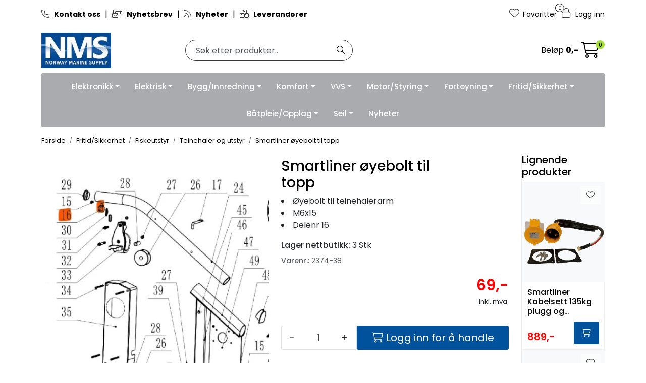

--- FILE ---
content_type: text/html;charset=UTF-8
request_url: https://www.nmsproff.no/ajax?action=getRecentProducts&_=1768997316969
body_size: 463
content:
        

    
    
    
    
    
    
    
    
    
    
             
            
    
    
    
    
    
    
    
    
    
    
    
    
    
    
    
    
    
    
    
    
    
    
    
    
    
    
    
    
    
    
    
    
                     
<!-- START /modules/components/recent-products -->

    <div class="box box-product recent-products">
        <div class="box-heading">
            <span>Sist sett på</span>
        </div>
        <div class="box-content">
            <div class="row">
                                    <div class="col-lg-3 col-12">
                        <div class="product-block">
                            <div class="image">
                                <img src="https://res.cloudinary.com/maritim-no/image/upload/w_40,h_40,c_limit,f_auto,q_auto/v1666096206/p_2374-38_default_1" class="img-fluid img-thumbnail w-100" itemprop="image" alt="Smartliner øyebolt til topp">
                            </div>
                            <div class="product-meta">
                                <span class="name-sidebar"><a href="smartliner-oyebolt-til-topp"> Smartliner øyebolt til topp</a></span>
                            </div>
                        </div>
                    </div>
                            </div>
        </div>
    </div>

<!-- END /modules/components/recent-products -->
    
    
    
    
    
    
    
    
    
    
    
    
    
    
    
    
    
    
    

--- FILE ---
content_type: text/html;charset=UTF-8
request_url: https://www.nmsproff.no/ajax?action=checkPrice&pid=87680&qty=1&_=1768997316970
body_size: 166
content:
        

    
    
    
    
    
    
    
    
    
    
                                      {"status":"OK","body":{"current-raw":"69.0","current":"69,-","showPackageInfo":"","currency":"NOK","id":"87680","quantumPrices":""}}
        
            
    
    
    
    
    
    
    
    
    
    
    
    
    
    
    
    
    
    
    
    
    
    
    
    
    
    
    
    
    
    
    
    
    
    
    
    
    
    
    
    
    
    
    
    
    
    
    
    
    
    
    

--- FILE ---
content_type: text/html;charset=UTF-8
request_url: https://www.nmsproff.no/ajax?action=getAddToBasketButtons&type=detail&pid=87680&_=1768997316972
body_size: 235
content:
        

    
    
    
    
    
    
    
    
    
    
             
            
    
    
    
    
    
    
    
    
                     
                         <button type="button" class="col-12 btn btn-success button-cart" onclick="location.href='/login';return false;">
    <i class="fa-light fa-cart-shopping" aria-hidden="true"></i>
    <span>Logg inn for å handle</span>
</button>        
    
    
    
    
    
    
    
    
    
    
    
    
    
    
    
    
    
    
    
    
    
    
    
    
    
    
    
    
    
    
    
    
    
    
    
    
    
    
    
    
    
    

--- FILE ---
content_type: text/html;charset=UTF-8
request_url: https://www.nmsproff.no/ajax?action=getProductGallery&id=87680&thumbPosition=below
body_size: 465
content:
        

    
    
    
    
    
    
    
    
    
    
             
            
    
    
    
    
    
    
    
    
    
    
    
    
    
    
    
    
    
    
    
    
    
    
    
    
    
    
    
    
                     
<!-- START /ajax/getProductGallery -->


         
<!-- START /modules/components/product-labels -->





<!-- END /modules/components/product-labels -->



    
    
<div id="main-carousel" class="owl-carousel below" data-slider-id="1">
    <div class="item">
        <a href="https://res.cloudinary.com/maritim-no/image/upload/w_1600,h_1600,c_limit,f_auto,q_auto/v1666096206/p_2374-38_default_1" data-fancybox="gallery">
            <picture>
                <source media="(max-width: 420px)" srcset="https://res.cloudinary.com/maritim-no/image/upload/w_350,h_350,c_limit,f_auto,q_auto/v1666096206/p_2374-38_default_1">
                <img src="https://res.cloudinary.com/maritim-no/image/upload/w_650,h_650,c_limit,f_auto,q_auto/v1666096206/p_2374-38_default_1" alt="Smartliner øyebolt til topp" class="img-fluid img-thumbnail" itemprop="image" height="650" width="650">
            </picture>
        </a>

            </div>

    </div>

    
<!-- END /modules/components/product-labels -->

    
    
    
    
    
    
    
    
    
    
    
    
    
    
    
    
    
    
    
    
    
    
    

--- FILE ---
content_type: text/html;charset=UTF-8
request_url: https://www.nmsproff.no/ajax?action=getProductAttachments&id=87680
body_size: 582
content:
        

    
    
    
    
    
    
    
    
    
    
             
            
    
    
    
    
    
    
    
    
    
    
    
    
    
    
    
    
    
    
    
    
    
    
    
    
    
    
    
                     


<div class="body">
    <div class="tabToggle">
	    <li class="nav-item" role="presentation">
            <a role="tab" class="btn btn-outline-primary" href="#tab-attachments" data-bs-toggle="tab" aria-selected="false" tabindex="-1">Dokumenter</a>
        </li>
    </div>

    <div class="tabContent">
        <div id="tab-attachments" class="tab-pane fade">
                        
                                
                                
                                    <span class="h5">Dokumentasjon</span>
                    <div class="table-responsive mb-4">
                        <table class="table table-striped table-borderless">
                            <tbody>
                                                                    <tr>
                                        <td class="text-center icon-column"><i class="fa-light fa-file-pdf fa-2x" aria-hidden="true"></i></td>
                                        <td>
                                            <strong>
                                                                                                    Brukermanual
                                                                                            </strong><br>
                                                                                    </td>
                                        <td class="download-column">
                                                                                            <a href="https://res.cloudinary.com/maritim-no/image/upload/v1666095890/p_2374-38_documentation_1" class="btn btn-primary" target="_blank"><i class="fa-light fa-download" aria-hidden="true"></i> <span>Last ned</span></a>
                                                                                    </td>
                                    </tr>
                                                            </tbody>
                        </table>
                    </div>
                            
                                
                
                            
                                
                
                                    </div>
    </div>
</div>

    
    
    
    
    
    
    
    
    
    
    
    
    
    
    
    
    
    
    
    
    
    
    
    

--- FILE ---
content_type: text/html;charset=UTF-8
request_url: https://www.nmsproff.no/maritim-ajax?action=getLoop54SimilarProducts&loop54Product=2374-38&userid=&loop54elementsinrow=&loop54elementsinrowmobile=
body_size: 4874
content:
        

                     



             
<!-- START /modules/components/maritim-product-loop54-similar-products -->




            <head/><div class="loop54SimilarProducts">
            <h3 class="h5">Lignende produkter</h3>
                         
<!-- START /modules/product-list -->




<div class=" product-grid no-change">
    <div class="products-block" data-list-entity="products" data-product-list-type="category" data-test="wrapper-products">
        <div class="row">
                     
<!-- START /modules/components/product-list-items -->







    <div class="col-xl-12 col-6 listItem" data-itag="86025_umn4c" data-test="wrapper-product">
        <div class="product-block" itemscope itemtype="http://schema.org/Product">
            <meta itemprop="name" content="Smartliner Kabelsett 135kg plugg og dekkskontakt">
            <meta itemprop="sku" content="2374-49">

                            <div itemprop="brand" itemscope itemtype="http://schema.org/Brand">
                    <meta itemprop="name" content="366">
                </div>
            
                            <div class="image">
                             
<!-- START /modules/components/product-labels -->





<!-- END /modules/components/product-labels -->

                    <a class="img loop54Tracking" href="smartliner-kabelsett-135kg-plugg" itemprop="url" data-link-item-type="product" data-link-item-is-campaign="false" data-link-item-is-new="false" data-externalid="2374-49" data-eventtype="Click" data-entitytype="Product">                         
    <picture class="d-flex mw-100">
        <source media="(max-width: 420px)" srcset="https://res.cloudinary.com/maritim-no/image/upload/w_200,h_200,c_limit,f_auto,q_auto/v1671783743/p_2374-49_default_1">
        <img src="https://res.cloudinary.com/maritim-no/image/upload/w_1500,h_1500,c_limit,f_auto,q_auto/v1671783743/p_2374-49_default_1" alt="Smartliner Kabelsett 135kg plugg og dekkskontakt" class="img-fluid img-thumbnail w-100" itemprop="image" width="1500" height="1500" decoding="async">
    </picture>
                    </a>

                                                 
<!-- START /modules/components/maritim-lipscore-product-list -->


<span class="lipscore-rating-small" data-ls-product-name="Smartliner Kabelsett 135kg plugg og dekkskontakt" data-ls-brand="366" data-ls-product-id="2374-49" data-ls-product-url="https://www.nmsproff.no/smartliner-kabelsett-135kg-plugg" data-ls-gtin="" data-ls-readonly="true">
</span>

<!-- END /modules/components/maritim-lipscore-product-list -->
                    
                                        <div class="storeIcons">
                                                    <div data-storeicon-trigger="list" data-storeicon-id="86025"></div>
                                            </div>
                                    </div>
            
            <div class="product-meta ">
                <div class="warp-info">
                    <span class="name" data-test="product-name">
                        <a href="smartliner-kabelsett-135kg-plugg" class="loop54Tracking" data-link-item-type="product" data-link-item-is-campaign="false" data-link-item-is-new="false" data-externalid="2374-49" data-eventtype="Click" data-entitytype="Product">Smartliner Kabelsett 135kg plugg og dekkskontakt</a>                     </span>

                                        <div class="product-list-bullets bullets-grid">
                                     


                    </div>
                    
                                            <p class="description" itemprop="description">
                            
                        </p>
                    
                    <div class="product-content-action-container">
                        <div class="product-list-content-container">
                                                        <div class="product-list-bullets bullets-list">
                                             


                            </div>
                            
                                                        <div itemprop="mpn" class="maritim-mpn">
                                Kabelsett 135kg
                            </div>
                            
                            <div class="list-availability">
                                                                <span class="text-muted maritim-product-sku" itemprop="sku">2374-49</span>
                                
                                                                <div data-maritim-category-path-trigger="list" data-category-path-id="86025"></div>
                                
                                                                                                                                                                                                </div>

                                                            <div class="price-flex">
                                    <div class="price" itemprop="offers" itemscope itemtype="http://schema.org/AggregateOffer">
                                                                                                                                <div data-localprice-trigger="list" data-localprice-id="86025"></div>
                                            
                                            <div data-price-trigger="list" data-price-id="86025">
                                                <span class="price-old" data-type="old"></span>
                                                                                                <span class="price-new" data-type="current"></span>
                                                <span class="price-discount" data-type="discount"></span>
                                                                                                <span class="price-package-info" data-type="pricePackageInfo"></span>
                                                                                                <meta data-type="currency" itemprop="priceCurrency" content="">
                                            </div>
                                                                            </div>
                                </div>
                                                    </div>

                                                    <div class="product-action">
                                <div class="input-amout">
                                                                                     
<!-- START /modules/components/product-actions-qty -->

    <div class="product-detail">
        <div class="input-group inline-borderless">
            <button type="button" class="btn btn-outline-light text-dark decreaseQty">-</button>

                        <input type="text" class="form-control text-center btn-outline-light text-dark" value="1" aria-label="Antall" data-qty-id="86025" data-qty-multiple="1.0" data-qty-step="1.0">
            
            <button type="button" class="btn btn-outline-light text-dark  increaseQty ">+</button>
        </div>
    </div>

<!-- END /modules/components/product-actions-qty -->
                                                                    </div>

                                                                                                            <div class="add-to-basket-in-list" data-addtobasket-trigger="list" data-addtobasket-id="86025"></div>
                                                                                                </div>
                                            </div>

                                        <div class="wishlist-compare">
                        
                                                    <button type="button" class="btn btn-light wishlist" title="Legg til favoritter" onclick="gca.toggleFavorites(86025);" data-favorite-id="86025" data-favorite-state="false" data-favorite-type="list" data-title-add="Legg til favoritter" data-title-remove="Fjern fra favoritter">
                                <i class="fa-light fa-heart" aria-hidden="true"></i>
                                <i class="fa-solid fa-heart" aria-hidden="true"></i>
                                <span>Legg til favoritter</span>
                            </button>
                                            </div>
                                    </div>
            </div>
        </div>
    </div>

    <div class="col-xl-12 col-6 listItem" data-itag="71493_k9mrq" data-test="wrapper-product">
        <div class="product-block" itemscope itemtype="http://schema.org/Product">
            <meta itemprop="name" content="Northlift Teinehaler LH-300">
            <meta itemprop="sku" content="2373-61">

                            <div itemprop="brand" itemscope itemtype="http://schema.org/Brand">
                    <meta itemprop="name" content="Northlift">
                </div>
            
                            <div class="image">
                             
<!-- START /modules/components/product-labels -->





<!-- END /modules/components/product-labels -->

                    <a class="img loop54Tracking" href="northlift-teinehaler-lh-300" itemprop="url" data-link-item-type="product" data-link-item-is-campaign="true" data-link-item-is-new="false" data-externalid="2373-61" data-eventtype="Click" data-entitytype="Product">                         
    <picture class="d-flex mw-100">
        <source media="(max-width: 420px)" srcset="https://res.cloudinary.com/maritim-no/image/upload/w_200,h_200,c_limit,f_auto,q_auto/v1567064204/p_2373-61_default_1">
        <img src="https://res.cloudinary.com/maritim-no/image/upload/w_1500,h_1500,c_limit,f_auto,q_auto/v1567064204/p_2373-61_default_1" alt="Northlift Teinehaler LH-300" class="img-fluid img-thumbnail w-100" itemprop="image" width="1500" height="1500" decoding="async">
    </picture>
                    </a>

                                                 
<!-- START /modules/components/maritim-lipscore-product-list -->


<span class="lipscore-rating-small" data-ls-product-name="Northlift Teinehaler LH-300" data-ls-brand="Northlift" data-ls-product-id="2373-61" data-ls-product-url="https://www.nmsproff.no/northlift-teinehaler-lh-300" data-ls-gtin="" data-ls-readonly="true">
</span>

<!-- END /modules/components/maritim-lipscore-product-list -->
                    
                                        <div class="storeIcons">
                                                    <div data-storeicon-trigger="list" data-storeicon-id="71493"></div>
                                            </div>
                                    </div>
            
            <div class="product-meta ">
                <div class="warp-info">
                    <span class="name" data-test="product-name">
                        <a href="northlift-teinehaler-lh-300" class="loop54Tracking" data-link-item-type="product" data-link-item-is-campaign="true" data-link-item-is-new="false" data-externalid="2373-61" data-eventtype="Click" data-entitytype="Product">Northlift Teinehaler LH-300</a>                     </span>

                                        <div class="product-list-bullets bullets-grid">
                                     


    <ul class="custom-extra-bullets custom-extra-bullets-list">
                                    <li><span>900W/12V</span></li>
                                                <li><span>Trekkraft 140 kg</span></li>
                                                <li><span>Trekkhastighet 45m/min</span></li>
                                                    </ul>
                    </div>
                    
                                            <p class="description" itemprop="description">
                            
                        </p>
                    
                    <div class="product-content-action-container">
                        <div class="product-list-content-container">
                                                        <div class="product-list-bullets bullets-list">
                                             


    <ul class="custom-extra-bullets custom-extra-bullets-list">
                                    <li><span>900W/12V</span></li>
                                                <li><span>Trekkraft 140 kg</span></li>
                                                <li><span>Trekkhastighet 45m/min</span></li>
                                                    </ul>
                            </div>
                            
                                                        <div itemprop="mpn" class="maritim-mpn">
                                40001
                            </div>
                            
                            <div class="list-availability">
                                                                <span class="text-muted maritim-product-sku" itemprop="sku">2373-61</span>
                                
                                                                <div data-maritim-category-path-trigger="list" data-category-path-id="71493"></div>
                                
                                                                                                                                                                                                </div>

                                                            <div class="price-flex">
                                    <div class="price" itemprop="offers" itemscope itemtype="http://schema.org/AggregateOffer">
                                                                                                                                <div data-localprice-trigger="list" data-localprice-id="71493"></div>
                                            
                                            <div data-price-trigger="list" data-price-id="71493">
                                                <span class="price-old" data-type="old"></span>
                                                                                                <span class="price-new" data-type="current"></span>
                                                <span class="price-discount" data-type="discount"></span>
                                                                                                <span class="price-package-info" data-type="pricePackageInfo"></span>
                                                                                                <meta data-type="currency" itemprop="priceCurrency" content="">
                                            </div>
                                                                            </div>
                                </div>
                                                    </div>

                                                    <div class="product-action">
                                <div class="input-amout">
                                                                                     
<!-- START /modules/components/product-actions-qty -->

    <div class="product-detail">
        <div class="input-group inline-borderless">
            <button type="button" class="btn btn-outline-light text-dark decreaseQty">-</button>

                        <input type="text" class="form-control text-center btn-outline-light text-dark" value="1" aria-label="Antall" data-qty-id="71493" data-qty-multiple="1.0" data-qty-step="1.0">
            
            <button type="button" class="btn btn-outline-light text-dark  increaseQty ">+</button>
        </div>
    </div>

<!-- END /modules/components/product-actions-qty -->
                                                                    </div>

                                                                                                            <div class="add-to-basket-in-list" data-addtobasket-trigger="list" data-addtobasket-id="71493"></div>
                                                                                                </div>
                                            </div>

                                        <div class="wishlist-compare">
                        
                                                    <button type="button" class="btn btn-light wishlist" title="Legg til favoritter" onclick="gca.toggleFavorites(71493);" data-favorite-id="71493" data-favorite-state="false" data-favorite-type="list" data-title-add="Legg til favoritter" data-title-remove="Fjern fra favoritter">
                                <i class="fa-light fa-heart" aria-hidden="true"></i>
                                <i class="fa-solid fa-heart" aria-hidden="true"></i>
                                <span>Legg til favoritter</span>
                            </button>
                                            </div>
                                    </div>
            </div>
        </div>
    </div>

    <div class="col-xl-12 col-6 listItem" data-itag="84908_yx5lf" data-test="wrapper-product">
        <div class="product-block" itemscope itemtype="http://schema.org/Product">
            <meta itemprop="name" content="Smartliner Pro600 Teinehaler 100kg 12V">
            <meta itemprop="sku" content="2374-81">

                            <div itemprop="brand" itemscope itemtype="http://schema.org/Brand">
                    <meta itemprop="name" content="366">
                </div>
            
                            <div class="image">
                             
<!-- START /modules/components/product-labels -->





<!-- END /modules/components/product-labels -->

                    <a class="img loop54Tracking" href="smartliner-pro600-teinehaler-90kg-12v" itemprop="url" data-link-item-type="product" data-link-item-is-campaign="false" data-link-item-is-new="false" data-externalid="2374-81" data-eventtype="Click" data-entitytype="Product">                         
    <picture class="d-flex mw-100">
        <source media="(max-width: 420px)" srcset="https://res.cloudinary.com/maritim-no/image/upload/w_200,h_200,c_limit,f_auto,q_auto/v1663322824/p_2374-81_default_1">
        <img src="https://res.cloudinary.com/maritim-no/image/upload/w_1500,h_1500,c_limit,f_auto,q_auto/v1663322824/p_2374-81_default_1" alt="Smartliner Pro600 Teinehaler 100kg 12V" class="img-fluid img-thumbnail w-100" itemprop="image" width="1500" height="1500" decoding="async">
    </picture>
                    </a>

                                                 
<!-- START /modules/components/maritim-lipscore-product-list -->


<span class="lipscore-rating-small" data-ls-product-name="Smartliner Pro600 Teinehaler 100kg 12V" data-ls-brand="366" data-ls-product-id="2374-81" data-ls-product-url="https://www.nmsproff.no/smartliner-pro600-teinehaler-90kg-12v" data-ls-gtin="" data-ls-readonly="true">
</span>

<!-- END /modules/components/maritim-lipscore-product-list -->
                    
                                        <div class="storeIcons">
                                                    <div data-storeicon-trigger="list" data-storeicon-id="84908"></div>
                                            </div>
                                    </div>
            
            <div class="product-meta ">
                <div class="warp-info">
                    <span class="name" data-test="product-name">
                        <a href="smartliner-pro600-teinehaler-90kg-12v" class="loop54Tracking" data-link-item-type="product" data-link-item-is-campaign="false" data-link-item-is-new="false" data-externalid="2374-81" data-eventtype="Click" data-entitytype="Product">Smartliner Pro600 Teinehaler 100kg 12V</a>                     </span>

                                        <div class="product-list-bullets bullets-grid">
                                     


    <ul class="custom-extra-bullets custom-extra-bullets-list">
                                    <li><span>600W/12V/100 kg trekkraft</span></li>
                                                <li><span>Trekkhastighet 46m/min.</span></li>
                                                <li><span>Kraftig lineskive/Dreibar og låsbar fot</span></li>
                        </ul>
                    </div>
                    
                                            <p class="description" itemprop="description">
                            
                        </p>
                    
                    <div class="product-content-action-container">
                        <div class="product-list-content-container">
                                                        <div class="product-list-bullets bullets-list">
                                             


    <ul class="custom-extra-bullets custom-extra-bullets-list">
                                    <li><span>600W/12V/100 kg trekkraft</span></li>
                                                <li><span>Trekkhastighet 46m/min.</span></li>
                                                <li><span>Kraftig lineskive/Dreibar og låsbar fot</span></li>
                        </ul>
                            </div>
                            
                                                        <div itemprop="mpn" class="maritim-mpn">
                                Smartliner 900 rev.2
                            </div>
                            
                            <div class="list-availability">
                                                                <span class="text-muted maritim-product-sku" itemprop="sku">2374-81</span>
                                
                                                                <div data-maritim-category-path-trigger="list" data-category-path-id="84908"></div>
                                
                                                                                                                                                                                                </div>

                                                            <div class="price-flex">
                                    <div class="price" itemprop="offers" itemscope itemtype="http://schema.org/AggregateOffer">
                                                                                                                                <div data-localprice-trigger="list" data-localprice-id="84908"></div>
                                            
                                            <div data-price-trigger="list" data-price-id="84908">
                                                <span class="price-old" data-type="old"></span>
                                                                                                <span class="price-new" data-type="current"></span>
                                                <span class="price-discount" data-type="discount"></span>
                                                                                                <span class="price-package-info" data-type="pricePackageInfo"></span>
                                                                                                <meta data-type="currency" itemprop="priceCurrency" content="">
                                            </div>
                                                                            </div>
                                </div>
                                                    </div>

                                                    <div class="product-action">
                                <div class="input-amout">
                                                                                     
<!-- START /modules/components/product-actions-qty -->

    <div class="product-detail">
        <div class="input-group inline-borderless">
            <button type="button" class="btn btn-outline-light text-dark decreaseQty">-</button>

                        <input type="text" class="form-control text-center btn-outline-light text-dark" value="1" aria-label="Antall" data-qty-id="84908" data-qty-multiple="1.0" data-qty-step="1.0">
            
            <button type="button" class="btn btn-outline-light text-dark  increaseQty ">+</button>
        </div>
    </div>

<!-- END /modules/components/product-actions-qty -->
                                                                    </div>

                                                                                                            <div class="add-to-basket-in-list" data-addtobasket-trigger="list" data-addtobasket-id="84908"></div>
                                                                                                </div>
                                            </div>

                                        <div class="wishlist-compare">
                        
                                                    <button type="button" class="btn btn-light wishlist" title="Legg til favoritter" onclick="gca.toggleFavorites(84908);" data-favorite-id="84908" data-favorite-state="false" data-favorite-type="list" data-title-add="Legg til favoritter" data-title-remove="Fjern fra favoritter">
                                <i class="fa-light fa-heart" aria-hidden="true"></i>
                                <i class="fa-solid fa-heart" aria-hidden="true"></i>
                                <span>Legg til favoritter</span>
                            </button>
                                            </div>
                                    </div>
            </div>
        </div>
    </div>

    <div class="col-xl-12 col-6 listItem" data-itag="84907_svd8d" data-test="wrapper-product">
        <div class="product-block" itemscope itemtype="http://schema.org/Product">
            <meta itemprop="name" content="Smartliner Pro900 Teinehaler 135kg 12V">
            <meta itemprop="sku" content="2374-80">

                            <div itemprop="brand" itemscope itemtype="http://schema.org/Brand">
                    <meta itemprop="name" content="366">
                </div>
            
                            <div class="image">
                             
<!-- START /modules/components/product-labels -->





<!-- END /modules/components/product-labels -->

                    <a class="img loop54Tracking" href="smartliner-pro900-teinehaler-135kg-12v" itemprop="url" data-link-item-type="product" data-link-item-is-campaign="false" data-link-item-is-new="false" data-externalid="2374-80" data-eventtype="Click" data-entitytype="Product">                         
    <picture class="d-flex mw-100">
        <source media="(max-width: 420px)" srcset="https://res.cloudinary.com/maritim-no/image/upload/w_200,h_200,c_limit,f_auto,q_auto/v1663322837/p_2374-80_default_1">
        <img src="https://res.cloudinary.com/maritim-no/image/upload/w_1500,h_1500,c_limit,f_auto,q_auto/v1663322837/p_2374-80_default_1" alt="Smartliner Pro900 Teinehaler 135kg 12V" class="img-fluid img-thumbnail w-100" itemprop="image" width="1500" height="1500" decoding="async">
    </picture>
                    </a>

                                                 
<!-- START /modules/components/maritim-lipscore-product-list -->


<span class="lipscore-rating-small" data-ls-product-name="Smartliner Pro900 Teinehaler 135kg 12V" data-ls-brand="366" data-ls-product-id="2374-80" data-ls-product-url="https://www.nmsproff.no/smartliner-pro900-teinehaler-135kg-12v" data-ls-gtin="" data-ls-readonly="true">
</span>

<!-- END /modules/components/maritim-lipscore-product-list -->
                    
                                        <div class="storeIcons">
                                                    <div data-storeicon-trigger="list" data-storeicon-id="84907"></div>
                                            </div>
                                    </div>
            
            <div class="product-meta ">
                <div class="warp-info">
                    <span class="name" data-test="product-name">
                        <a href="smartliner-pro900-teinehaler-135kg-12v" class="loop54Tracking" data-link-item-type="product" data-link-item-is-campaign="false" data-link-item-is-new="false" data-externalid="2374-80" data-eventtype="Click" data-entitytype="Product">Smartliner Pro900 Teinehaler 135kg 12V</a>                     </span>

                                        <div class="product-list-bullets bullets-grid">
                                     


    <ul class="custom-extra-bullets custom-extra-bullets-list">
                                    <li><span>800W/12V/135 kg trekkraft</span></li>
                                                <li><span>Trekkhastighet 30m/min.</span></li>
                                                <li><span>Kraftig lineskive/Dreibar og låsbar fot</span></li>
                        </ul>
                    </div>
                    
                                            <p class="description" itemprop="description">
                            
                        </p>
                    
                    <div class="product-content-action-container">
                        <div class="product-list-content-container">
                                                        <div class="product-list-bullets bullets-list">
                                             


    <ul class="custom-extra-bullets custom-extra-bullets-list">
                                    <li><span>800W/12V/135 kg trekkraft</span></li>
                                                <li><span>Trekkhastighet 30m/min.</span></li>
                                                <li><span>Kraftig lineskive/Dreibar og låsbar fot</span></li>
                        </ul>
                            </div>
                            
                                                        <div itemprop="mpn" class="maritim-mpn">
                                Smartliner 900 rev.2
                            </div>
                            
                            <div class="list-availability">
                                                                <span class="text-muted maritim-product-sku" itemprop="sku">2374-80</span>
                                
                                                                <div data-maritim-category-path-trigger="list" data-category-path-id="84907"></div>
                                
                                                                                                                                                                                                </div>

                                                            <div class="price-flex">
                                    <div class="price" itemprop="offers" itemscope itemtype="http://schema.org/AggregateOffer">
                                                                                                                                <div data-localprice-trigger="list" data-localprice-id="84907"></div>
                                            
                                            <div data-price-trigger="list" data-price-id="84907">
                                                <span class="price-old" data-type="old"></span>
                                                                                                <span class="price-new" data-type="current"></span>
                                                <span class="price-discount" data-type="discount"></span>
                                                                                                <span class="price-package-info" data-type="pricePackageInfo"></span>
                                                                                                <meta data-type="currency" itemprop="priceCurrency" content="">
                                            </div>
                                                                            </div>
                                </div>
                                                    </div>

                                                    <div class="product-action">
                                <div class="input-amout">
                                                                                     
<!-- START /modules/components/product-actions-qty -->

    <div class="product-detail">
        <div class="input-group inline-borderless">
            <button type="button" class="btn btn-outline-light text-dark decreaseQty">-</button>

                        <input type="text" class="form-control text-center btn-outline-light text-dark" value="1" aria-label="Antall" data-qty-id="84907" data-qty-multiple="1.0" data-qty-step="1.0">
            
            <button type="button" class="btn btn-outline-light text-dark  increaseQty ">+</button>
        </div>
    </div>

<!-- END /modules/components/product-actions-qty -->
                                                                    </div>

                                                                                                            <div class="add-to-basket-in-list" data-addtobasket-trigger="list" data-addtobasket-id="84907"></div>
                                                                                                </div>
                                            </div>

                                        <div class="wishlist-compare">
                        
                                                    <button type="button" class="btn btn-light wishlist" title="Legg til favoritter" onclick="gca.toggleFavorites(84907);" data-favorite-id="84907" data-favorite-state="false" data-favorite-type="list" data-title-add="Legg til favoritter" data-title-remove="Fjern fra favoritter">
                                <i class="fa-light fa-heart" aria-hidden="true"></i>
                                <i class="fa-solid fa-heart" aria-hidden="true"></i>
                                <span>Legg til favoritter</span>
                            </button>
                                            </div>
                                    </div>
            </div>
        </div>
    </div>

    <div class="col-xl-12 col-6 listItem" data-itag="85418_dba6g" data-test="wrapper-product">
        <div class="product-block" itemscope itemtype="http://schema.org/Product">
            <meta itemprop="name" content="Smartliner Pro300 Teinehaler 50kg 12V">
            <meta itemprop="sku" content="2374-82">

                            <div itemprop="brand" itemscope itemtype="http://schema.org/Brand">
                    <meta itemprop="name" content="366">
                </div>
            
                            <div class="image">
                             
<!-- START /modules/components/product-labels -->





<!-- END /modules/components/product-labels -->

                    <a class="img loop54Tracking" href="smartliner-pro300-teinehaler-45kg-12v" itemprop="url" data-link-item-type="product" data-link-item-is-campaign="false" data-link-item-is-new="false" data-externalid="2374-82" data-eventtype="Click" data-entitytype="Product">                         
    <picture class="d-flex mw-100">
        <source media="(max-width: 420px)" srcset="https://res.cloudinary.com/maritim-no/image/upload/w_200,h_200,c_limit,f_auto,q_auto/v1663322809/p_2374-82_default_1">
        <img src="https://res.cloudinary.com/maritim-no/image/upload/w_1500,h_1500,c_limit,f_auto,q_auto/v1663322809/p_2374-82_default_1" alt="Smartliner Pro300 Teinehaler 50kg 12V" class="img-fluid img-thumbnail w-100" itemprop="image" width="1500" height="1500" decoding="async">
    </picture>
                    </a>

                                                 
<!-- START /modules/components/maritim-lipscore-product-list -->


<span class="lipscore-rating-small" data-ls-product-name="Smartliner Pro300 Teinehaler 50kg 12V" data-ls-brand="366" data-ls-product-id="2374-82" data-ls-product-url="https://www.nmsproff.no/smartliner-pro300-teinehaler-45kg-12v" data-ls-gtin="" data-ls-readonly="true">
</span>

<!-- END /modules/components/maritim-lipscore-product-list -->
                    
                                        <div class="storeIcons">
                                                    <div data-storeicon-trigger="list" data-storeicon-id="85418"></div>
                                            </div>
                                    </div>
            
            <div class="product-meta ">
                <div class="warp-info">
                    <span class="name" data-test="product-name">
                        <a href="smartliner-pro300-teinehaler-45kg-12v" class="loop54Tracking" data-link-item-type="product" data-link-item-is-campaign="false" data-link-item-is-new="false" data-externalid="2374-82" data-eventtype="Click" data-entitytype="Product">Smartliner Pro300 Teinehaler 50kg 12V</a>                     </span>

                                        <div class="product-list-bullets bullets-grid">
                                     


    <ul class="custom-extra-bullets custom-extra-bullets-list">
                                    <li><span>300W/12V/50 kg trekkraft</span></li>
                                                <li><span>Trekkhastighet 46m/min.</span></li>
                                                <li><span>Kraftig lineskive/Dreibar og låsbar fot</span></li>
                        </ul>
                    </div>
                    
                                            <p class="description" itemprop="description">
                            
                        </p>
                    
                    <div class="product-content-action-container">
                        <div class="product-list-content-container">
                                                        <div class="product-list-bullets bullets-list">
                                             


    <ul class="custom-extra-bullets custom-extra-bullets-list">
                                    <li><span>300W/12V/50 kg trekkraft</span></li>
                                                <li><span>Trekkhastighet 46m/min.</span></li>
                                                <li><span>Kraftig lineskive/Dreibar og låsbar fot</span></li>
                        </ul>
                            </div>
                            
                                                        <div itemprop="mpn" class="maritim-mpn">
                                Smartliner 900 rev.2
                            </div>
                            
                            <div class="list-availability">
                                                                <span class="text-muted maritim-product-sku" itemprop="sku">2374-82</span>
                                
                                                                <div data-maritim-category-path-trigger="list" data-category-path-id="85418"></div>
                                
                                                                                                                                                                                                </div>

                                                            <div class="price-flex">
                                    <div class="price" itemprop="offers" itemscope itemtype="http://schema.org/AggregateOffer">
                                                                                                                                <div data-localprice-trigger="list" data-localprice-id="85418"></div>
                                            
                                            <div data-price-trigger="list" data-price-id="85418">
                                                <span class="price-old" data-type="old"></span>
                                                                                                <span class="price-new" data-type="current"></span>
                                                <span class="price-discount" data-type="discount"></span>
                                                                                                <span class="price-package-info" data-type="pricePackageInfo"></span>
                                                                                                <meta data-type="currency" itemprop="priceCurrency" content="">
                                            </div>
                                                                            </div>
                                </div>
                                                    </div>

                                                    <div class="product-action">
                                <div class="input-amout">
                                                                                     
<!-- START /modules/components/product-actions-qty -->

    <div class="product-detail">
        <div class="input-group inline-borderless">
            <button type="button" class="btn btn-outline-light text-dark decreaseQty">-</button>

                        <input type="text" class="form-control text-center btn-outline-light text-dark" value="1" aria-label="Antall" data-qty-id="85418" data-qty-multiple="1.0" data-qty-step="1.0">
            
            <button type="button" class="btn btn-outline-light text-dark  increaseQty ">+</button>
        </div>
    </div>

<!-- END /modules/components/product-actions-qty -->
                                                                    </div>

                                                                                                            <div class="add-to-basket-in-list" data-addtobasket-trigger="list" data-addtobasket-id="85418"></div>
                                                                                                </div>
                                            </div>

                                        <div class="wishlist-compare">
                        
                                                    <button type="button" class="btn btn-light wishlist" title="Legg til favoritter" onclick="gca.toggleFavorites(85418);" data-favorite-id="85418" data-favorite-state="false" data-favorite-type="list" data-title-add="Legg til favoritter" data-title-remove="Fjern fra favoritter">
                                <i class="fa-light fa-heart" aria-hidden="true"></i>
                                <i class="fa-solid fa-heart" aria-hidden="true"></i>
                                <span>Legg til favoritter</span>
                            </button>
                                            </div>
                                    </div>
            </div>
        </div>
    </div>

    <div class="col-xl-12 col-6 listItem" data-itag="89384_omwwl" data-test="wrapper-product">
        <div class="product-block" itemscope itemtype="http://schema.org/Product">
            <meta itemprop="name" content="Smartliner Monteringsfot ny type  til haler">
            <meta itemprop="sku" content="2374-96">

                            <div itemprop="brand" itemscope itemtype="http://schema.org/Brand">
                    <meta itemprop="name" content="366">
                </div>
            
                            <div class="image">
                             
<!-- START /modules/components/product-labels -->





<!-- END /modules/components/product-labels -->

                    <a class="img loop54Tracking" href="smartliner-monteringsfot-ny-type-til-haler" itemprop="url" data-link-item-type="product" data-link-item-is-campaign="false" data-link-item-is-new="false" data-externalid="2374-96" data-eventtype="Click" data-entitytype="Product">                         
    <picture class="d-flex mw-100">
        <source media="(max-width: 420px)" srcset="https://res.cloudinary.com/maritim-no/image/upload/w_200,h_200,c_limit,f_auto,q_auto/v1664178358/p_2374-96_default_1">
        <img src="https://res.cloudinary.com/maritim-no/image/upload/w_1500,h_1500,c_limit,f_auto,q_auto/v1664178358/p_2374-96_default_1" alt="Smartliner Monteringsfot ny type  til haler" class="img-fluid img-thumbnail w-100" itemprop="image" width="1500" height="1500" decoding="async">
    </picture>
                    </a>

                                                 
<!-- START /modules/components/maritim-lipscore-product-list -->


<span class="lipscore-rating-small" data-ls-product-name="Smartliner Monteringsfot ny type  til haler" data-ls-brand="366" data-ls-product-id="2374-96" data-ls-product-url="https://www.nmsproff.no/smartliner-monteringsfot-ny-type-til-haler" data-ls-gtin="" data-ls-readonly="true">
</span>

<!-- END /modules/components/maritim-lipscore-product-list -->
                    
                                        <div class="storeIcons">
                                                    <div data-storeicon-trigger="list" data-storeicon-id="89384"></div>
                                            </div>
                                    </div>
            
            <div class="product-meta ">
                <div class="warp-info">
                    <span class="name" data-test="product-name">
                        <a href="smartliner-monteringsfot-ny-type-til-haler" class="loop54Tracking" data-link-item-type="product" data-link-item-is-campaign="false" data-link-item-is-new="false" data-externalid="2374-96" data-eventtype="Click" data-entitytype="Product">Smartliner Monteringsfot ny type  til haler</a>                     </span>

                                        <div class="product-list-bullets bullets-grid">
                                     


    <ul class="custom-extra-bullets custom-extra-bullets-list">
                                    <li><span>For Smartliner teinehalere</span></li>
                        </ul>
                    </div>
                    
                                            <p class="description" itemprop="description">
                            
                        </p>
                    
                    <div class="product-content-action-container">
                        <div class="product-list-content-container">
                                                        <div class="product-list-bullets bullets-list">
                                             


    <ul class="custom-extra-bullets custom-extra-bullets-list">
                                    <li><span>For Smartliner teinehalere</span></li>
                        </ul>
                            </div>
                            
                                                        <div itemprop="mpn" class="maritim-mpn">
                                Fot til haler
                            </div>
                            
                            <div class="list-availability">
                                                                <span class="text-muted maritim-product-sku" itemprop="sku">2374-96</span>
                                
                                                                <div data-maritim-category-path-trigger="list" data-category-path-id="89384"></div>
                                
                                                                                                                                                                                                </div>

                                                            <div class="price-flex">
                                    <div class="price" itemprop="offers" itemscope itemtype="http://schema.org/AggregateOffer">
                                                                                                                                <div data-localprice-trigger="list" data-localprice-id="89384"></div>
                                            
                                            <div data-price-trigger="list" data-price-id="89384">
                                                <span class="price-old" data-type="old"></span>
                                                                                                <span class="price-new" data-type="current"></span>
                                                <span class="price-discount" data-type="discount"></span>
                                                                                                <span class="price-package-info" data-type="pricePackageInfo"></span>
                                                                                                <meta data-type="currency" itemprop="priceCurrency" content="">
                                            </div>
                                                                            </div>
                                </div>
                                                    </div>

                                                    <div class="product-action">
                                <div class="input-amout">
                                                                                     
<!-- START /modules/components/product-actions-qty -->

    <div class="product-detail">
        <div class="input-group inline-borderless">
            <button type="button" class="btn btn-outline-light text-dark decreaseQty">-</button>

                        <input type="text" class="form-control text-center btn-outline-light text-dark" value="1" aria-label="Antall" data-qty-id="89384" data-qty-multiple="1.0" data-qty-step="1.0">
            
            <button type="button" class="btn btn-outline-light text-dark  increaseQty ">+</button>
        </div>
    </div>

<!-- END /modules/components/product-actions-qty -->
                                                                    </div>

                                                                                                            <div class="add-to-basket-in-list" data-addtobasket-trigger="list" data-addtobasket-id="89384"></div>
                                                                                                </div>
                                            </div>

                                        <div class="wishlist-compare">
                        
                                                    <button type="button" class="btn btn-light wishlist" title="Legg til favoritter" onclick="gca.toggleFavorites(89384);" data-favorite-id="89384" data-favorite-state="false" data-favorite-type="list" data-title-add="Legg til favoritter" data-title-remove="Fjern fra favoritter">
                                <i class="fa-light fa-heart" aria-hidden="true"></i>
                                <i class="fa-solid fa-heart" aria-hidden="true"></i>
                                <span>Legg til favoritter</span>
                            </button>
                                            </div>
                                    </div>
            </div>
        </div>
    </div>

    <div class="col-xl-12 col-6 listItem" data-itag="89382_y5sy8" data-test="wrapper-product">
        <div class="product-block" itemscope itemtype="http://schema.org/Product">
            <meta itemprop="name" content="Smartliner forsterkningsplate Pro300/Pro600/Pro900">
            <meta itemprop="sku" content="2374-94">

                            <div itemprop="brand" itemscope itemtype="http://schema.org/Brand">
                    <meta itemprop="name" content="366">
                </div>
            
                            <div class="image">
                             
<!-- START /modules/components/product-labels -->





<!-- END /modules/components/product-labels -->

                    <a class="img loop54Tracking" href="smartliner-plate-for-northlift" itemprop="url" data-link-item-type="product" data-link-item-is-campaign="false" data-link-item-is-new="false" data-externalid="2374-94" data-eventtype="Click" data-entitytype="Product">                         
    <picture class="d-flex mw-100">
        <source media="(max-width: 420px)" srcset="https://res.cloudinary.com/maritim-no/image/upload/w_200,h_200,c_limit,f_auto,q_auto/v1705052918/p_2374-94_default_1">
        <img src="https://res.cloudinary.com/maritim-no/image/upload/w_1500,h_1500,c_limit,f_auto,q_auto/v1705052918/p_2374-94_default_1" alt="Smartliner forsterkningsplate Pro300/Pro600/Pro900" class="img-fluid img-thumbnail w-100" itemprop="image" width="1500" height="1500" decoding="async">
    </picture>
                    </a>

                                                 
<!-- START /modules/components/maritim-lipscore-product-list -->


<span class="lipscore-rating-small" data-ls-product-name="Smartliner forsterkningsplate Pro300/Pro600/Pro900" data-ls-brand="366" data-ls-product-id="2374-94" data-ls-product-url="https://www.nmsproff.no/smartliner-plate-for-northlift" data-ls-gtin="" data-ls-readonly="true">
</span>

<!-- END /modules/components/maritim-lipscore-product-list -->
                    
                                        <div class="storeIcons">
                                                    <div data-storeicon-trigger="list" data-storeicon-id="89382"></div>
                                            </div>
                                    </div>
            
            <div class="product-meta ">
                <div class="warp-info">
                    <span class="name" data-test="product-name">
                        <a href="smartliner-plate-for-northlift" class="loop54Tracking" data-link-item-type="product" data-link-item-is-campaign="false" data-link-item-is-new="false" data-externalid="2374-94" data-eventtype="Click" data-entitytype="Product">Smartliner forsterkningsplate Pro300/Pro600/Pro900</a>                     </span>

                                        <div class="product-list-bullets bullets-grid">
                                     


    <ul class="custom-extra-bullets custom-extra-bullets-list">
                                    <li><span>Gir ekstra stabilitet</span></li>
                                                <li><span>140 x 140 mm</span></li>
                        </ul>
                    </div>
                    
                                            <p class="description" itemprop="description">
                            
                        </p>
                    
                    <div class="product-content-action-container">
                        <div class="product-list-content-container">
                                                        <div class="product-list-bullets bullets-list">
                                             


    <ul class="custom-extra-bullets custom-extra-bullets-list">
                                    <li><span>Gir ekstra stabilitet</span></li>
                                                <li><span>140 x 140 mm</span></li>
                        </ul>
                            </div>
                            
                                                        <div itemprop="mpn" class="maritim-mpn">
                                Plate til Northlift
                            </div>
                            
                            <div class="list-availability">
                                                                <span class="text-muted maritim-product-sku" itemprop="sku">2374-94</span>
                                
                                                                <div data-maritim-category-path-trigger="list" data-category-path-id="89382"></div>
                                
                                                                                                                                                                                                </div>

                                                            <div class="price-flex">
                                    <div class="price" itemprop="offers" itemscope itemtype="http://schema.org/AggregateOffer">
                                                                                                                                <div data-localprice-trigger="list" data-localprice-id="89382"></div>
                                            
                                            <div data-price-trigger="list" data-price-id="89382">
                                                <span class="price-old" data-type="old"></span>
                                                                                                <span class="price-new" data-type="current"></span>
                                                <span class="price-discount" data-type="discount"></span>
                                                                                                <span class="price-package-info" data-type="pricePackageInfo"></span>
                                                                                                <meta data-type="currency" itemprop="priceCurrency" content="">
                                            </div>
                                                                            </div>
                                </div>
                                                    </div>

                                                    <div class="product-action">
                                <div class="input-amout">
                                                                                     
<!-- START /modules/components/product-actions-qty -->

    <div class="product-detail">
        <div class="input-group inline-borderless">
            <button type="button" class="btn btn-outline-light text-dark decreaseQty">-</button>

                        <input type="text" class="form-control text-center btn-outline-light text-dark" value="1" aria-label="Antall" data-qty-id="89382" data-qty-multiple="1.0" data-qty-step="1.0">
            
            <button type="button" class="btn btn-outline-light text-dark  increaseQty ">+</button>
        </div>
    </div>

<!-- END /modules/components/product-actions-qty -->
                                                                    </div>

                                                                                                            <div class="add-to-basket-in-list" data-addtobasket-trigger="list" data-addtobasket-id="89382"></div>
                                                                                                </div>
                                            </div>

                                        <div class="wishlist-compare">
                        
                                                    <button type="button" class="btn btn-light wishlist" title="Legg til favoritter" onclick="gca.toggleFavorites(89382);" data-favorite-id="89382" data-favorite-state="false" data-favorite-type="list" data-title-add="Legg til favoritter" data-title-remove="Fjern fra favoritter">
                                <i class="fa-light fa-heart" aria-hidden="true"></i>
                                <i class="fa-solid fa-heart" aria-hidden="true"></i>
                                <span>Legg til favoritter</span>
                            </button>
                                            </div>
                                    </div>
            </div>
        </div>
    </div>

    <div class="col-xl-12 col-6 listItem" data-itag="89385_x83pw" data-test="wrapper-product">
        <div class="product-block" itemscope itemtype="http://schema.org/Product">
            <meta itemprop="name" content="Smartliner Utkasterkniv revers">
            <meta itemprop="sku" content="2374-97">

                            <div itemprop="brand" itemscope itemtype="http://schema.org/Brand">
                    <meta itemprop="name" content="366">
                </div>
            
                            <div class="image">
                             
<!-- START /modules/components/product-labels -->





<!-- END /modules/components/product-labels -->

                    <a class="img loop54Tracking" href="smartliner-utkasterkniv-revers" itemprop="url" data-link-item-type="product" data-link-item-is-campaign="false" data-link-item-is-new="false" data-externalid="2374-97" data-eventtype="Click" data-entitytype="Product">                         
    <picture class="d-flex mw-100">
        <source media="(max-width: 420px)" srcset="https://res.cloudinary.com/maritim-no/image/upload/w_200,h_200,c_limit,f_auto,q_auto/v1664195693/p_2374-97_default_1">
        <img src="https://res.cloudinary.com/maritim-no/image/upload/w_1500,h_1500,c_limit,f_auto,q_auto/v1664195693/p_2374-97_default_1" alt="Smartliner Utkasterkniv revers" class="img-fluid img-thumbnail w-100" itemprop="image" width="1500" height="1500" decoding="async">
    </picture>
                    </a>

                                                 
<!-- START /modules/components/maritim-lipscore-product-list -->


<span class="lipscore-rating-small" data-ls-product-name="Smartliner Utkasterkniv revers" data-ls-brand="366" data-ls-product-id="2374-97" data-ls-product-url="https://www.nmsproff.no/smartliner-utkasterkniv-revers" data-ls-gtin="" data-ls-readonly="true">
</span>

<!-- END /modules/components/maritim-lipscore-product-list -->
                    
                                        <div class="storeIcons">
                                                    <div data-storeicon-trigger="list" data-storeicon-id="89385"></div>
                                            </div>
                                    </div>
            
            <div class="product-meta ">
                <div class="warp-info">
                    <span class="name" data-test="product-name">
                        <a href="smartliner-utkasterkniv-revers" class="loop54Tracking" data-link-item-type="product" data-link-item-is-campaign="false" data-link-item-is-new="false" data-externalid="2374-97" data-eventtype="Click" data-entitytype="Product">Smartliner Utkasterkniv revers</a>                     </span>

                                        <div class="product-list-bullets bullets-grid">
                                     


    <ul class="custom-extra-bullets custom-extra-bullets-list">
                                    <li><span>For Smartliner 2022 versjon</span></li>
                                                <li><span>Utkasterkniv for revers</span></li>
                        </ul>
                    </div>
                    
                                            <p class="description" itemprop="description">
                            
                        </p>
                    
                    <div class="product-content-action-container">
                        <div class="product-list-content-container">
                                                        <div class="product-list-bullets bullets-list">
                                             


    <ul class="custom-extra-bullets custom-extra-bullets-list">
                                    <li><span>For Smartliner 2022 versjon</span></li>
                                                <li><span>Utkasterkniv for revers</span></li>
                        </ul>
                            </div>
                            
                                                        <div itemprop="mpn" class="maritim-mpn">
                                utkasterkniv revers
                            </div>
                            
                            <div class="list-availability">
                                                                <span class="text-muted maritim-product-sku" itemprop="sku">2374-97</span>
                                
                                                                <div data-maritim-category-path-trigger="list" data-category-path-id="89385"></div>
                                
                                                                                                                                                                                                </div>

                                                            <div class="price-flex">
                                    <div class="price" itemprop="offers" itemscope itemtype="http://schema.org/AggregateOffer">
                                                                                                                                <div data-localprice-trigger="list" data-localprice-id="89385"></div>
                                            
                                            <div data-price-trigger="list" data-price-id="89385">
                                                <span class="price-old" data-type="old"></span>
                                                                                                <span class="price-new" data-type="current"></span>
                                                <span class="price-discount" data-type="discount"></span>
                                                                                                <span class="price-package-info" data-type="pricePackageInfo"></span>
                                                                                                <meta data-type="currency" itemprop="priceCurrency" content="">
                                            </div>
                                                                            </div>
                                </div>
                                                    </div>

                                                    <div class="product-action">
                                <div class="input-amout">
                                                                                     
<!-- START /modules/components/product-actions-qty -->

    <div class="product-detail">
        <div class="input-group inline-borderless">
            <button type="button" class="btn btn-outline-light text-dark decreaseQty">-</button>

                        <input type="text" class="form-control text-center btn-outline-light text-dark" value="1" aria-label="Antall" data-qty-id="89385" data-qty-multiple="1.0" data-qty-step="1.0">
            
            <button type="button" class="btn btn-outline-light text-dark  increaseQty ">+</button>
        </div>
    </div>

<!-- END /modules/components/product-actions-qty -->
                                                                    </div>

                                                                                                            <div class="add-to-basket-in-list" data-addtobasket-trigger="list" data-addtobasket-id="89385"></div>
                                                                                                </div>
                                            </div>

                                        <div class="wishlist-compare">
                        
                                                    <button type="button" class="btn btn-light wishlist" title="Legg til favoritter" onclick="gca.toggleFavorites(89385);" data-favorite-id="89385" data-favorite-state="false" data-favorite-type="list" data-title-add="Legg til favoritter" data-title-remove="Fjern fra favoritter">
                                <i class="fa-light fa-heart" aria-hidden="true"></i>
                                <i class="fa-solid fa-heart" aria-hidden="true"></i>
                                <span>Legg til favoritter</span>
                            </button>
                                            </div>
                                    </div>
            </div>
        </div>
    </div>

    <div class="col-xl-12 col-6 listItem" data-itag="86033_vjaiq" data-test="wrapper-product">
        <div class="product-block" itemscope itemtype="http://schema.org/Product">
            <meta itemprop="name" content="Smartliner Nylonhjul delenr 26">
            <meta itemprop="sku" content="2374-47">

                            <div itemprop="brand" itemscope itemtype="http://schema.org/Brand">
                    <meta itemprop="name" content="366">
                </div>
            
                            <div class="image">
                             
<!-- START /modules/components/product-labels -->





<!-- END /modules/components/product-labels -->

                    <a class="img loop54Tracking" href="smartliner-plasthjul" itemprop="url" data-link-item-type="product" data-link-item-is-campaign="false" data-link-item-is-new="false" data-externalid="2374-47" data-eventtype="Click" data-entitytype="Product">                         
    <picture class="d-flex mw-100">
        <source media="(max-width: 420px)" srcset="https://res.cloudinary.com/maritim-no/image/upload/w_200,h_200,c_limit,f_auto,q_auto/v1671454901/p_2374-47_default_1">
        <img src="https://res.cloudinary.com/maritim-no/image/upload/w_1500,h_1500,c_limit,f_auto,q_auto/v1671454901/p_2374-47_default_1" alt="Smartliner Nylonhjul delenr 26" class="img-fluid img-thumbnail w-100" itemprop="image" width="1500" height="1500" decoding="async">
    </picture>
                    </a>

                                                 
<!-- START /modules/components/maritim-lipscore-product-list -->


<span class="lipscore-rating-small" data-ls-product-name="Smartliner Nylonhjul delenr 26" data-ls-brand="366" data-ls-product-id="2374-47" data-ls-product-url="https://www.nmsproff.no/smartliner-plasthjul" data-ls-gtin="" data-ls-readonly="true">
</span>

<!-- END /modules/components/maritim-lipscore-product-list -->
                    
                                        <div class="storeIcons">
                                                    <div data-storeicon-trigger="list" data-storeicon-id="86033"></div>
                                            </div>
                                    </div>
            
            <div class="product-meta ">
                <div class="warp-info">
                    <span class="name" data-test="product-name">
                        <a href="smartliner-plasthjul" class="loop54Tracking" data-link-item-type="product" data-link-item-is-campaign="false" data-link-item-is-new="false" data-externalid="2374-47" data-eventtype="Click" data-entitytype="Product">Smartliner Nylonhjul delenr 26</a>                     </span>

                                        <div class="product-list-bullets bullets-grid">
                                     


    <ul class="custom-extra-bullets custom-extra-bullets-list">
                                    <li><span>Reservedel nr 26</span></li>
                                                <li><span>Nylonhjul for Smartliner</span></li>
                                                <li><span>Ø: 69 mm</span></li>
                        </ul>
                    </div>
                    
                                            <p class="description" itemprop="description">
                            
                        </p>
                    
                    <div class="product-content-action-container">
                        <div class="product-list-content-container">
                                                        <div class="product-list-bullets bullets-list">
                                             


    <ul class="custom-extra-bullets custom-extra-bullets-list">
                                    <li><span>Reservedel nr 26</span></li>
                                                <li><span>Nylonhjul for Smartliner</span></li>
                                                <li><span>Ø: 69 mm</span></li>
                        </ul>
                            </div>
                            
                                                        <div itemprop="mpn" class="maritim-mpn">
                                Plasthjul
                            </div>
                            
                            <div class="list-availability">
                                                                <span class="text-muted maritim-product-sku" itemprop="sku">2374-47</span>
                                
                                                                <div data-maritim-category-path-trigger="list" data-category-path-id="86033"></div>
                                
                                                                                                                                                                                                </div>

                                                            <div class="price-flex">
                                    <div class="price" itemprop="offers" itemscope itemtype="http://schema.org/AggregateOffer">
                                                                                                                                <div data-localprice-trigger="list" data-localprice-id="86033"></div>
                                            
                                            <div data-price-trigger="list" data-price-id="86033">
                                                <span class="price-old" data-type="old"></span>
                                                                                                <span class="price-new" data-type="current"></span>
                                                <span class="price-discount" data-type="discount"></span>
                                                                                                <span class="price-package-info" data-type="pricePackageInfo"></span>
                                                                                                <meta data-type="currency" itemprop="priceCurrency" content="">
                                            </div>
                                                                            </div>
                                </div>
                                                    </div>

                                                    <div class="product-action">
                                <div class="input-amout">
                                                                                     
<!-- START /modules/components/product-actions-qty -->

    <div class="product-detail">
        <div class="input-group inline-borderless">
            <button type="button" class="btn btn-outline-light text-dark decreaseQty">-</button>

                        <input type="text" class="form-control text-center btn-outline-light text-dark" value="1" aria-label="Antall" data-qty-id="86033" data-qty-multiple="1.0" data-qty-step="1.0">
            
            <button type="button" class="btn btn-outline-light text-dark  increaseQty ">+</button>
        </div>
    </div>

<!-- END /modules/components/product-actions-qty -->
                                                                    </div>

                                                                                                            <div class="add-to-basket-in-list" data-addtobasket-trigger="list" data-addtobasket-id="86033"></div>
                                                                                                </div>
                                            </div>

                                        <div class="wishlist-compare">
                        
                                                    <button type="button" class="btn btn-light wishlist" title="Legg til favoritter" onclick="gca.toggleFavorites(86033);" data-favorite-id="86033" data-favorite-state="false" data-favorite-type="list" data-title-add="Legg til favoritter" data-title-remove="Fjern fra favoritter">
                                <i class="fa-light fa-heart" aria-hidden="true"></i>
                                <i class="fa-solid fa-heart" aria-hidden="true"></i>
                                <span>Legg til favoritter</span>
                            </button>
                                            </div>
                                    </div>
            </div>
        </div>
    </div>

    <div class="col-xl-12 col-6 listItem" data-itag="80840_ksgac" data-test="wrapper-product">
        <div class="product-block" itemscope itemtype="http://schema.org/Product">
            <meta itemprop="name" content="Smartliner Vanntett bryter">
            <meta itemprop="sku" content="2374-22">

                            <div itemprop="brand" itemscope itemtype="http://schema.org/Brand">
                    <meta itemprop="name" content="366">
                </div>
            
                            <div class="image">
                             
<!-- START /modules/components/product-labels -->





<!-- END /modules/components/product-labels -->

                    <a class="img loop54Tracking" href="smartliner-vanntett-bryter" itemprop="url" data-link-item-type="product" data-link-item-is-campaign="false" data-link-item-is-new="false" data-externalid="2374-22" data-eventtype="Click" data-entitytype="Product">                         
    <picture class="d-flex mw-100">
        <source media="(max-width: 420px)" srcset="https://res.cloudinary.com/maritim-no/image/upload/w_200,h_200,c_limit,f_auto,q_auto/v1543401347/p_2374-22_default_1">
        <img src="https://res.cloudinary.com/maritim-no/image/upload/w_1500,h_1500,c_limit,f_auto,q_auto/v1543401347/p_2374-22_default_1" alt="Smartliner Vanntett bryter" class="img-fluid img-thumbnail w-100" itemprop="image" width="1500" height="1500" decoding="async">
    </picture>
                    </a>

                                                 
<!-- START /modules/components/maritim-lipscore-product-list -->


<span class="lipscore-rating-small" data-ls-product-name="Smartliner Vanntett bryter" data-ls-brand="366" data-ls-product-id="2374-22" data-ls-product-url="https://www.nmsproff.no/smartliner-vanntett-bryter" data-ls-gtin="" data-ls-readonly="true">
</span>

<!-- END /modules/components/maritim-lipscore-product-list -->
                    
                                        <div class="storeIcons">
                                                    <div data-storeicon-trigger="list" data-storeicon-id="80840"></div>
                                            </div>
                                    </div>
            
            <div class="product-meta ">
                <div class="warp-info">
                    <span class="name" data-test="product-name">
                        <a href="smartliner-vanntett-bryter" class="loop54Tracking" data-link-item-type="product" data-link-item-is-campaign="false" data-link-item-is-new="false" data-externalid="2374-22" data-eventtype="Click" data-entitytype="Product">Smartliner Vanntett bryter</a>                     </span>

                                        <div class="product-list-bullets bullets-grid">
                                     


                    </div>
                    
                                            <p class="description" itemprop="description">
                            
                        </p>
                    
                    <div class="product-content-action-container">
                        <div class="product-list-content-container">
                                                        <div class="product-list-bullets bullets-list">
                                             


                            </div>
                            
                                                        <div itemprop="mpn" class="maritim-mpn">
                                Delenr 7
                            </div>
                            
                            <div class="list-availability">
                                                                <span class="text-muted maritim-product-sku" itemprop="sku">2374-22</span>
                                
                                                                <div data-maritim-category-path-trigger="list" data-category-path-id="80840"></div>
                                
                                                                                                                                                                                                </div>

                                                            <div class="price-flex">
                                    <div class="price" itemprop="offers" itemscope itemtype="http://schema.org/AggregateOffer">
                                                                                                                                <div data-localprice-trigger="list" data-localprice-id="80840"></div>
                                            
                                            <div data-price-trigger="list" data-price-id="80840">
                                                <span class="price-old" data-type="old"></span>
                                                                                                <span class="price-new" data-type="current"></span>
                                                <span class="price-discount" data-type="discount"></span>
                                                                                                <span class="price-package-info" data-type="pricePackageInfo"></span>
                                                                                                <meta data-type="currency" itemprop="priceCurrency" content="">
                                            </div>
                                                                            </div>
                                </div>
                                                    </div>

                                                    <div class="product-action">
                                <div class="input-amout">
                                                                                     
<!-- START /modules/components/product-actions-qty -->

    <div class="product-detail">
        <div class="input-group inline-borderless">
            <button type="button" class="btn btn-outline-light text-dark decreaseQty">-</button>

                        <input type="text" class="form-control text-center btn-outline-light text-dark" value="1" aria-label="Antall" data-qty-id="80840" data-qty-multiple="1.0" data-qty-step="1.0">
            
            <button type="button" class="btn btn-outline-light text-dark  increaseQty ">+</button>
        </div>
    </div>

<!-- END /modules/components/product-actions-qty -->
                                                                    </div>

                                                                                                            <div class="add-to-basket-in-list" data-addtobasket-trigger="list" data-addtobasket-id="80840"></div>
                                                                                                </div>
                                            </div>

                                        <div class="wishlist-compare">
                        
                                                    <button type="button" class="btn btn-light wishlist" title="Legg til favoritter" onclick="gca.toggleFavorites(80840);" data-favorite-id="80840" data-favorite-state="false" data-favorite-type="list" data-title-add="Legg til favoritter" data-title-remove="Fjern fra favoritter">
                                <i class="fa-light fa-heart" aria-hidden="true"></i>
                                <i class="fa-solid fa-heart" aria-hidden="true"></i>
                                <span>Legg til favoritter</span>
                            </button>
                                            </div>
                                    </div>
            </div>
        </div>
    </div>

    <div class="col-xl-12 col-6 listItem" data-itag="84533_dvsbm" data-test="wrapper-product">
        <div class="product-block" itemscope itemtype="http://schema.org/Product">
            <meta itemprop="name" content="Smartliner Motor 45kg">
            <meta itemprop="sku" content="2374-32">

                            <div itemprop="brand" itemscope itemtype="http://schema.org/Brand">
                    <meta itemprop="name" content="366">
                </div>
            
                            <div class="image">
                             
<!-- START /modules/components/product-labels -->





<!-- END /modules/components/product-labels -->

                    <a class="img loop54Tracking" href="smartliner-motor-45kg" itemprop="url" data-link-item-type="product" data-link-item-is-campaign="false" data-link-item-is-new="false" data-externalid="2374-32" data-eventtype="Click" data-entitytype="Product">                         
    <picture class="d-flex mw-100">
        <source media="(max-width: 420px)" srcset="https://res.cloudinary.com/maritim-no/image/upload/w_200,h_200,c_limit,f_auto,q_auto/v1567061290/p_2374-32_default_1">
        <img src="https://res.cloudinary.com/maritim-no/image/upload/w_1500,h_1500,c_limit,f_auto,q_auto/v1567061290/p_2374-32_default_1" alt="Smartliner Motor 45kg" class="img-fluid img-thumbnail w-100" itemprop="image" width="1500" height="1500" decoding="async">
    </picture>
                    </a>

                                                 
<!-- START /modules/components/maritim-lipscore-product-list -->


<span class="lipscore-rating-small" data-ls-product-name="Smartliner Motor 45kg" data-ls-brand="366" data-ls-product-id="2374-32" data-ls-product-url="https://www.nmsproff.no/smartliner-motor-45kg" data-ls-gtin="" data-ls-readonly="true">
</span>

<!-- END /modules/components/maritim-lipscore-product-list -->
                    
                                        <div class="storeIcons">
                                                    <div data-storeicon-trigger="list" data-storeicon-id="84533"></div>
                                            </div>
                                    </div>
            
            <div class="product-meta ">
                <div class="warp-info">
                    <span class="name" data-test="product-name">
                        <a href="smartliner-motor-45kg" class="loop54Tracking" data-link-item-type="product" data-link-item-is-campaign="false" data-link-item-is-new="false" data-externalid="2374-32" data-eventtype="Click" data-entitytype="Product">Smartliner Motor 45kg</a>                     </span>

                                        <div class="product-list-bullets bullets-grid">
                                     


                    </div>
                    
                                            <p class="description" itemprop="description">
                            
                        </p>
                    
                    <div class="product-content-action-container">
                        <div class="product-list-content-container">
                                                        <div class="product-list-bullets bullets-list">
                                             


                            </div>
                            
                                                        <div itemprop="mpn" class="maritim-mpn">
                                Motor 45kg
                            </div>
                            
                            <div class="list-availability">
                                                                <span class="text-muted maritim-product-sku" itemprop="sku">2374-32</span>
                                
                                                                <div data-maritim-category-path-trigger="list" data-category-path-id="84533"></div>
                                
                                                                                                                                                                                                </div>

                                                            <div class="price-flex">
                                    <div class="price" itemprop="offers" itemscope itemtype="http://schema.org/AggregateOffer">
                                                                                                                                <div data-localprice-trigger="list" data-localprice-id="84533"></div>
                                            
                                            <div data-price-trigger="list" data-price-id="84533">
                                                <span class="price-old" data-type="old"></span>
                                                                                                <span class="price-new" data-type="current"></span>
                                                <span class="price-discount" data-type="discount"></span>
                                                                                                <span class="price-package-info" data-type="pricePackageInfo"></span>
                                                                                                <meta data-type="currency" itemprop="priceCurrency" content="">
                                            </div>
                                                                            </div>
                                </div>
                                                    </div>

                                                    <div class="product-action">
                                <div class="input-amout">
                                                                                     
<!-- START /modules/components/product-actions-qty -->

    <div class="product-detail">
        <div class="input-group inline-borderless">
            <button type="button" class="btn btn-outline-light text-dark decreaseQty">-</button>

                        <input type="text" class="form-control text-center btn-outline-light text-dark" value="1" aria-label="Antall" data-qty-id="84533" data-qty-multiple="1.0" data-qty-step="1.0">
            
            <button type="button" class="btn btn-outline-light text-dark  increaseQty ">+</button>
        </div>
    </div>

<!-- END /modules/components/product-actions-qty -->
                                                                    </div>

                                                                                                            <div class="add-to-basket-in-list" data-addtobasket-trigger="list" data-addtobasket-id="84533"></div>
                                                                                                </div>
                                            </div>

                                        <div class="wishlist-compare">
                        
                                                    <button type="button" class="btn btn-light wishlist" title="Legg til favoritter" onclick="gca.toggleFavorites(84533);" data-favorite-id="84533" data-favorite-state="false" data-favorite-type="list" data-title-add="Legg til favoritter" data-title-remove="Fjern fra favoritter">
                                <i class="fa-light fa-heart" aria-hidden="true"></i>
                                <i class="fa-solid fa-heart" aria-hidden="true"></i>
                                <span>Legg til favoritter</span>
                            </button>
                                            </div>
                                    </div>
            </div>
        </div>
    </div>

    <div class="col-xl-12 col-6 listItem" data-itag="89383_fsb0v" data-test="wrapper-product">
        <div class="product-block" itemscope itemtype="http://schema.org/Product">
            <meta itemprop="name" content="Smartliner overspenningsvern">
            <meta itemprop="sku" content="2374-95">

                            <div itemprop="brand" itemscope itemtype="http://schema.org/Brand">
                    <meta itemprop="name" content="366">
                </div>
            
                            <div class="image">
                             
<!-- START /modules/components/product-labels -->





<!-- END /modules/components/product-labels -->

                    <a class="img loop54Tracking" href="smartliner-overspenningsvern" itemprop="url" data-link-item-type="product" data-link-item-is-campaign="false" data-link-item-is-new="false" data-externalid="2374-95" data-eventtype="Click" data-entitytype="Product">                         
    <picture class="d-flex mw-100">
        <source media="(max-width: 420px)" srcset="https://res.cloudinary.com/maritim-no/image/upload/w_200,h_200,c_limit,f_auto,q_auto/v1664273225/p_2374-95_default_1">
        <img src="https://res.cloudinary.com/maritim-no/image/upload/w_1500,h_1500,c_limit,f_auto,q_auto/v1664273225/p_2374-95_default_1" alt="Smartliner overspenningsvern" class="img-fluid img-thumbnail w-100" itemprop="image" width="1500" height="1500" decoding="async">
    </picture>
                    </a>

                                                 
<!-- START /modules/components/maritim-lipscore-product-list -->


<span class="lipscore-rating-small" data-ls-product-name="Smartliner overspenningsvern" data-ls-brand="366" data-ls-product-id="2374-95" data-ls-product-url="https://www.nmsproff.no/smartliner-overspenningsvern" data-ls-gtin="" data-ls-readonly="true">
</span>

<!-- END /modules/components/maritim-lipscore-product-list -->
                    
                                        <div class="storeIcons">
                                                    <div data-storeicon-trigger="list" data-storeicon-id="89383"></div>
                                            </div>
                                    </div>
            
            <div class="product-meta ">
                <div class="warp-info">
                    <span class="name" data-test="product-name">
                        <a href="smartliner-overspenningsvern" class="loop54Tracking" data-link-item-type="product" data-link-item-is-campaign="false" data-link-item-is-new="false" data-externalid="2374-95" data-eventtype="Click" data-entitytype="Product">Smartliner overspenningsvern</a>                     </span>

                                        <div class="product-list-bullets bullets-grid">
                                     


    <ul class="custom-extra-bullets custom-extra-bullets-list">
                                    <li><span>Overspenningsvern</span></li>
                                                <li><span>Reservedel til Smartliner teinehaler</span></li>
                        </ul>
                    </div>
                    
                                            <p class="description" itemprop="description">
                            
                        </p>
                    
                    <div class="product-content-action-container">
                        <div class="product-list-content-container">
                                                        <div class="product-list-bullets bullets-list">
                                             


    <ul class="custom-extra-bullets custom-extra-bullets-list">
                                    <li><span>Overspenningsvern</span></li>
                                                <li><span>Reservedel til Smartliner teinehaler</span></li>
                        </ul>
                            </div>
                            
                                                        <div itemprop="mpn" class="maritim-mpn">
                                Overspenningsvern
                            </div>
                            
                            <div class="list-availability">
                                                                <span class="text-muted maritim-product-sku" itemprop="sku">2374-95</span>
                                
                                                                <div data-maritim-category-path-trigger="list" data-category-path-id="89383"></div>
                                
                                                                                                                                                                                                </div>

                                                            <div class="price-flex">
                                    <div class="price" itemprop="offers" itemscope itemtype="http://schema.org/AggregateOffer">
                                                                                                                                <div data-localprice-trigger="list" data-localprice-id="89383"></div>
                                            
                                            <div data-price-trigger="list" data-price-id="89383">
                                                <span class="price-old" data-type="old"></span>
                                                                                                <span class="price-new" data-type="current"></span>
                                                <span class="price-discount" data-type="discount"></span>
                                                                                                <span class="price-package-info" data-type="pricePackageInfo"></span>
                                                                                                <meta data-type="currency" itemprop="priceCurrency" content="">
                                            </div>
                                                                            </div>
                                </div>
                                                    </div>

                                                    <div class="product-action">
                                <div class="input-amout">
                                                                                     
<!-- START /modules/components/product-actions-qty -->

    <div class="product-detail">
        <div class="input-group inline-borderless">
            <button type="button" class="btn btn-outline-light text-dark decreaseQty">-</button>

                        <input type="text" class="form-control text-center btn-outline-light text-dark" value="1" aria-label="Antall" data-qty-id="89383" data-qty-multiple="1.0" data-qty-step="1.0">
            
            <button type="button" class="btn btn-outline-light text-dark  increaseQty ">+</button>
        </div>
    </div>

<!-- END /modules/components/product-actions-qty -->
                                                                    </div>

                                                                                                            <div class="add-to-basket-in-list" data-addtobasket-trigger="list" data-addtobasket-id="89383"></div>
                                                                                                </div>
                                            </div>

                                        <div class="wishlist-compare">
                        
                                                    <button type="button" class="btn btn-light wishlist" title="Legg til favoritter" onclick="gca.toggleFavorites(89383);" data-favorite-id="89383" data-favorite-state="false" data-favorite-type="list" data-title-add="Legg til favoritter" data-title-remove="Fjern fra favoritter">
                                <i class="fa-light fa-heart" aria-hidden="true"></i>
                                <i class="fa-solid fa-heart" aria-hidden="true"></i>
                                <span>Legg til favoritter</span>
                            </button>
                                            </div>
                                    </div>
            </div>
        </div>
    </div>

<!-- END /modules/components/product-actions-qty -->

            <div class="text-center show-more" style="display: none;">
                <button type="button" class="col-lg-4 col-md-6 col-sm-8 col-12 btn btn-lg btn-primary">Henter flere produkter&nbsp;<i class="fa-light fa-spinner-third fa-spin" aria-hidden="true"></i></button>
            </div>
        </div>
    </div>
</div>

<div data-target="showMoreProductsButton"></div>

<!-- END /modules/components/product-actions-qty -->
        </div>
    

    

--- FILE ---
content_type: text/html;charset=UTF-8
request_url: https://www.nmsproff.no/maritim-ajax?action=checkMaritimLocalStock&pid=87680&_=1768997316980
body_size: 309
content:
        

                     
         






                                 




                                
<button class="btn btn-link p-0 maritimLocalStoreStock maritimLocalStoreStock-330001" data-bs-toggle="modal" data-bs-target="#modal-my-store" style="display: none;">
            <span><i class="fa-light fa-store" aria-hidden="true"></i> Arendal Båtutstyr:</span>
        <span>
                                                3 Stk (Lager)                                    </button>            
    <button class="btn btn-link p-0 maritimLocalStoreStock maritimLocalStoreStock-onlineStorePrice" data-bs-toggle="modal" data-bs-target="#modal-my-store" style="display:none;"><span><i class="fa-light fa-store" aria-hidden="true"></i> Velg butikk</span></button>
    

--- FILE ---
content_type: text/html;charset=UTF-8
request_url: https://www.nmsproff.no/ajax?action=checkPrice&pid=87680&qty=1&_=1768997316982
body_size: 166
content:
        

    
    
    
    
    
    
    
    
    
    
                                      {"status":"OK","body":{"current-raw":"69.0","current":"69,-","showPackageInfo":"","currency":"NOK","id":"87680","quantumPrices":""}}
        
            
    
    
    
    
    
    
    
    
    
    
    
    
    
    
    
    
    
    
    
    
    
    
    
    
    
    
    
    
    
    
    
    
    
    
    
    
    
    
    
    
    
    
    
    
    
    
    
    
    
    
    

--- FILE ---
content_type: text/html;charset=UTF-8
request_url: https://www.nmsproff.no/ajax?action=checkPricesInList&pids=86025,71493,84908,84907,85418,89384,89382,89385,86033,80840,84533,89383,86025,71493,84908,84907,85418,89384,89382,89385,86033,80840,84533,89383&_=1768997316983
body_size: 309
content:
        

    
    
    
    
    
    
    
    
    
    
             
                             {"status":"OK","body":[{"current-raw":"9699.0","current":"9.699,-","showPackageInfo":"","currency":"NOK","id":"84908","quantumPrices":""},{"current-raw":"169.0","current":"169,-","showPackageInfo":"","currency":"NOK","id":"86033","quantumPrices":""},{"current-raw":"889.0","current":"889,-","showPackageInfo":"","currency":"NOK","id":"86025","quantumPrices":""},{"current-raw":"16999.0","current":"19.020,-","showPackageInfo":"","currency":"NOK","id":"71493","quantumPrices":""},{"current-raw":"6999.0","current":"6.999,-","showPackageInfo":"","currency":"NOK","id":"85418","quantumPrices":""},{"current-raw":"149.0","current":"149,-","showPackageInfo":"","currency":"NOK","id":"80840","quantumPrices":""},{"current-raw":"849.0","current":"849,-","showPackageInfo":"","currency":"NOK","id":"89383","quantumPrices":""},{"current-raw":"11499.0","current":"11.499,-","showPackageInfo":"","currency":"NOK","id":"84907","quantumPrices":""},{"current-raw":"1379.0","current":"1.379,-","showPackageInfo":"","currency":"NOK","id":"89384","quantumPrices":""},{"current-raw":"4099.0","current":"4.099,-","showPackageInfo":"","currency":"NOK","id":"84533","quantumPrices":""},{"current-raw":"209.0","current":"209,-","showPackageInfo":"","currency":"NOK","id":"89385","quantumPrices":""},{"current-raw":"619.0","current":"619,-","showPackageInfo":"","currency":"NOK","id":"89382","quantumPrices":""}]}            
    
    
    
    
    
    
    
    
    
    
    
    
    
    
    
    
    
    
    
    
    
    
    
    
    
    
    
    
    
    
    
    
    
    
    
    
    
    
    
    
    
    
    
    
    
    
    
    
    
    
    

--- FILE ---
content_type: text/html;charset=UTF-8
request_url: https://www.nmsproff.no/ajax?action=checkStock&pid=87680&_=1768997316984
body_size: 133
content:
        

    
    
    
    
    
    
    
    
    
    
             
            
                     


         
<!-- START /modules/components/product-stock -->


                                        3 Stk
                                                
<!-- END /modules/components/product-stock -->
    
    
    
    
    
    
    
    
    
    
    
    
    
    
    
    
    
    
    
    
    
    
    
    
    
    
    
    
    
    
    
    
    
    
    
    
    
    
    
    
    
    
    
    
    
    
    
    
    
    
    

--- FILE ---
content_type: text/html;charset=UTF-8
request_url: https://www.nmsproff.no/ajax?action=getAddToBasketButtons&type=list&pids=86025,71493,84908,84907,85418,89384,89382,89385,86033,80840,84533,89383,86025,71493,84908,84907,85418,89384,89382,89385,86033,80840,84533,89383&_=1768997316986
body_size: 438
content:
        

    
    
    
    
    
    
    
    
    
    
             
            
    
    
    
    
    
    
    
    
                     

            <htmlContent>
                            <div id="86025" class="addtobasketButton">
                                                         <button type="button" class="col-12 btn btn-success button-cart" onclick="location.href='/login';return false;">
    <i class="fa-light fa-cart-shopping" aria-hidden="true"></i>
    <span>Logg inn for å handle</span>
</button>                                    </div>
                            <div id="71493" class="addtobasketButton">
                                                         <button type="button" class="col-12 btn btn-success button-cart" onclick="location.href='/login';return false;">
    <i class="fa-light fa-cart-shopping" aria-hidden="true"></i>
    <span>Logg inn for å handle</span>
</button>                                    </div>
                            <div id="84908" class="addtobasketButton">
                                                         <button type="button" class="col-12 btn btn-success button-cart" onclick="location.href='/login';return false;">
    <i class="fa-light fa-cart-shopping" aria-hidden="true"></i>
    <span>Logg inn for å handle</span>
</button>                                    </div>
                            <div id="84907" class="addtobasketButton">
                                                         <button type="button" class="col-12 btn btn-success button-cart" onclick="location.href='/login';return false;">
    <i class="fa-light fa-cart-shopping" aria-hidden="true"></i>
    <span>Logg inn for å handle</span>
</button>                                    </div>
                            <div id="85418" class="addtobasketButton">
                                                         <button type="button" class="col-12 btn btn-success button-cart" onclick="location.href='/login';return false;">
    <i class="fa-light fa-cart-shopping" aria-hidden="true"></i>
    <span>Logg inn for å handle</span>
</button>                                    </div>
                            <div id="89384" class="addtobasketButton">
                                                         <button type="button" class="col-12 btn btn-success button-cart" onclick="location.href='/login';return false;">
    <i class="fa-light fa-cart-shopping" aria-hidden="true"></i>
    <span>Logg inn for å handle</span>
</button>                                    </div>
                            <div id="89382" class="addtobasketButton">
                                                         <button type="button" class="col-12 btn btn-success button-cart" onclick="location.href='/login';return false;">
    <i class="fa-light fa-cart-shopping" aria-hidden="true"></i>
    <span>Logg inn for å handle</span>
</button>                                    </div>
                            <div id="89385" class="addtobasketButton">
                                                         <button type="button" class="col-12 btn btn-success button-cart" onclick="location.href='/login';return false;">
    <i class="fa-light fa-cart-shopping" aria-hidden="true"></i>
    <span>Logg inn for å handle</span>
</button>                                    </div>
                            <div id="86033" class="addtobasketButton">
                                                         <button type="button" class="col-12 btn btn-success button-cart" onclick="location.href='/login';return false;">
    <i class="fa-light fa-cart-shopping" aria-hidden="true"></i>
    <span>Logg inn for å handle</span>
</button>                                    </div>
                            <div id="80840" class="addtobasketButton">
                                                         <button type="button" class="col-12 btn btn-success button-cart" onclick="location.href='/login';return false;">
    <i class="fa-light fa-cart-shopping" aria-hidden="true"></i>
    <span>Logg inn for å handle</span>
</button>                                    </div>
                            <div id="84533" class="addtobasketButton">
                                                         <button type="button" class="col-12 btn btn-success button-cart" onclick="location.href='/login';return false;">
    <i class="fa-light fa-cart-shopping" aria-hidden="true"></i>
    <span>Logg inn for å handle</span>
</button>                                    </div>
                            <div id="89383" class="addtobasketButton">
                                                         <button type="button" class="col-12 btn btn-success button-cart" onclick="location.href='/login';return false;">
    <i class="fa-light fa-cart-shopping" aria-hidden="true"></i>
    <span>Logg inn for å handle</span>
</button>                                    </div>
                            <div id="86025" class="addtobasketButton">
                                                         <button type="button" class="col-12 btn btn-success button-cart" onclick="location.href='/login';return false;">
    <i class="fa-light fa-cart-shopping" aria-hidden="true"></i>
    <span>Logg inn for å handle</span>
</button>                                    </div>
                            <div id="71493" class="addtobasketButton">
                                                         <button type="button" class="col-12 btn btn-success button-cart" onclick="location.href='/login';return false;">
    <i class="fa-light fa-cart-shopping" aria-hidden="true"></i>
    <span>Logg inn for å handle</span>
</button>                                    </div>
                            <div id="84908" class="addtobasketButton">
                                                         <button type="button" class="col-12 btn btn-success button-cart" onclick="location.href='/login';return false;">
    <i class="fa-light fa-cart-shopping" aria-hidden="true"></i>
    <span>Logg inn for å handle</span>
</button>                                    </div>
                            <div id="84907" class="addtobasketButton">
                                                         <button type="button" class="col-12 btn btn-success button-cart" onclick="location.href='/login';return false;">
    <i class="fa-light fa-cart-shopping" aria-hidden="true"></i>
    <span>Logg inn for å handle</span>
</button>                                    </div>
                            <div id="85418" class="addtobasketButton">
                                                         <button type="button" class="col-12 btn btn-success button-cart" onclick="location.href='/login';return false;">
    <i class="fa-light fa-cart-shopping" aria-hidden="true"></i>
    <span>Logg inn for å handle</span>
</button>                                    </div>
                            <div id="89384" class="addtobasketButton">
                                                         <button type="button" class="col-12 btn btn-success button-cart" onclick="location.href='/login';return false;">
    <i class="fa-light fa-cart-shopping" aria-hidden="true"></i>
    <span>Logg inn for å handle</span>
</button>                                    </div>
                            <div id="89382" class="addtobasketButton">
                                                         <button type="button" class="col-12 btn btn-success button-cart" onclick="location.href='/login';return false;">
    <i class="fa-light fa-cart-shopping" aria-hidden="true"></i>
    <span>Logg inn for å handle</span>
</button>                                    </div>
                            <div id="89385" class="addtobasketButton">
                                                         <button type="button" class="col-12 btn btn-success button-cart" onclick="location.href='/login';return false;">
    <i class="fa-light fa-cart-shopping" aria-hidden="true"></i>
    <span>Logg inn for å handle</span>
</button>                                    </div>
                            <div id="86033" class="addtobasketButton">
                                                         <button type="button" class="col-12 btn btn-success button-cart" onclick="location.href='/login';return false;">
    <i class="fa-light fa-cart-shopping" aria-hidden="true"></i>
    <span>Logg inn for å handle</span>
</button>                                    </div>
                            <div id="80840" class="addtobasketButton">
                                                         <button type="button" class="col-12 btn btn-success button-cart" onclick="location.href='/login';return false;">
    <i class="fa-light fa-cart-shopping" aria-hidden="true"></i>
    <span>Logg inn for å handle</span>
</button>                                    </div>
                            <div id="84533" class="addtobasketButton">
                                                         <button type="button" class="col-12 btn btn-success button-cart" onclick="location.href='/login';return false;">
    <i class="fa-light fa-cart-shopping" aria-hidden="true"></i>
    <span>Logg inn for å handle</span>
</button>                                    </div>
                            <div id="89383" class="addtobasketButton">
                                                         <button type="button" class="col-12 btn btn-success button-cart" onclick="location.href='/login';return false;">
    <i class="fa-light fa-cart-shopping" aria-hidden="true"></i>
    <span>Logg inn for å handle</span>
</button>                                    </div>
                    </htmlContent>
        
    
    
    
    
    
    
    
    
    
    
    
    
    
    
    
    
    
    
    
    
    
    
    
    
    
    
    
    
    
    
    
    
    
    
    
    
    
    
    
    
    
    

--- FILE ---
content_type: text/html;charset=UTF-8
request_url: https://www.nmsproff.no/maritim-ajax?action=getMaritimCategoryPath&pids=86025,71493,84908,84907,85418,89384,89382,89385,86033,80840,84533,89383,86025,71493,84908,84907,85418,89384,89382,89385,86033,80840,84533,89383&_=1768997316987
body_size: 817
content:
        

                     <htmlContent>
        
        <div id="86025" class="productMaritimCategoryPaths">
                     
<!-- START /modules/components/maritim-category-paths -->

    <div class="maritim-category-paths">
        <ul>
                            
                <li>
                    <ol>
                                                                                
                                                                                    
                            
                                                                                                                                            
                                                                                    
                            
                                                                                                                                            
                                                                                    
                            
                                                                                                                                            
                                                                                    
                            
                                                                    <li>
                                        <a href="teinehaler-utstyr">Teinehaler og utstyr</a>
                                    </li>
                                                                                                                                            
                                                        
                                                                        </ol>
                </li>
                    </ul>
    </div>

<!-- END /modules/components/maritim-category-paths -->
        </div>
    
        <div id="71493" class="productMaritimCategoryPaths">
                     
<!-- START /modules/components/maritim-category-paths -->

    <div class="maritim-category-paths">
        <ul>
                            
                <li>
                    <ol>
                                                                                
                                                                                    
                            
                                                                                                                                            
                                                                                    
                            
                                                                                                                                            
                                                                                    
                            
                                                                                                                                            
                                                                                    
                            
                                                                    <li>
                                        <a href="teinehaler-utstyr">Teinehaler og utstyr</a>
                                    </li>
                                                                                                                                            
                                                        
                                                                        </ol>
                </li>
                    </ul>
    </div>

<!-- END /modules/components/maritim-category-paths -->
        </div>
    
        <div id="84908" class="productMaritimCategoryPaths">
                     
<!-- START /modules/components/maritim-category-paths -->

    <div class="maritim-category-paths">
        <ul>
                            
                <li>
                    <ol>
                                                                                
                                                                                    
                            
                                                                                                                                            
                                                                                    
                            
                                                                                                                                            
                                                                                    
                            
                                                                                                                                            
                                                                                    
                            
                                                                    <li>
                                        <a href="teinehaler-utstyr">Teinehaler og utstyr</a>
                                    </li>
                                                                                                                                            
                                                        
                                                                        </ol>
                </li>
                    </ul>
    </div>

<!-- END /modules/components/maritim-category-paths -->
        </div>
    
        <div id="84907" class="productMaritimCategoryPaths">
                     
<!-- START /modules/components/maritim-category-paths -->

    <div class="maritim-category-paths">
        <ul>
                            
                <li>
                    <ol>
                                                                                
                                                                                    
                            
                                                                                                                                            
                                                                                    
                            
                                                                                                                                            
                                                                                    
                            
                                                                                                                                            
                                                                                    
                            
                                                                    <li>
                                        <a href="teinehaler-utstyr">Teinehaler og utstyr</a>
                                    </li>
                                                                                                                                            
                                                        
                                                                        </ol>
                </li>
                    </ul>
    </div>

<!-- END /modules/components/maritim-category-paths -->
        </div>
    
        <div id="85418" class="productMaritimCategoryPaths">
                     
<!-- START /modules/components/maritim-category-paths -->

    <div class="maritim-category-paths">
        <ul>
                            
                <li>
                    <ol>
                                                                                
                                                                                    
                            
                                                                                                                                            
                                                                                    
                            
                                                                                                                                            
                                                                                    
                            
                                                                                                                                            
                                                                                    
                            
                                                                    <li>
                                        <a href="teinehaler-utstyr">Teinehaler og utstyr</a>
                                    </li>
                                                                                                                                            
                                                        
                                                                        </ol>
                </li>
                    </ul>
    </div>

<!-- END /modules/components/maritim-category-paths -->
        </div>
    
        <div id="89384" class="productMaritimCategoryPaths">
                     
<!-- START /modules/components/maritim-category-paths -->

    <div class="maritim-category-paths">
        <ul>
                            
                <li>
                    <ol>
                                                                                
                                                                                    
                            
                                                                                                                                            
                                                                                    
                            
                                                                                                                                            
                                                                                    
                            
                                                                                                                                            
                                                                                    
                            
                                                                    <li>
                                        <a href="teinehaler-utstyr">Teinehaler og utstyr</a>
                                    </li>
                                                                                                                                            
                                                        
                                                                        </ol>
                </li>
                    </ul>
    </div>

<!-- END /modules/components/maritim-category-paths -->
        </div>
    
        <div id="89382" class="productMaritimCategoryPaths">
                     
<!-- START /modules/components/maritim-category-paths -->

    <div class="maritim-category-paths">
        <ul>
                            
                <li>
                    <ol>
                                                                                
                                                                                    
                            
                                                                                                                                            
                                                                                    
                            
                                                                                                                                            
                                                                                    
                            
                                                                                                                                            
                                                                                    
                            
                                                                    <li>
                                        <a href="teinehaler-utstyr">Teinehaler og utstyr</a>
                                    </li>
                                                                                                                                            
                                                        
                                                                        </ol>
                </li>
                    </ul>
    </div>

<!-- END /modules/components/maritim-category-paths -->
        </div>
    
        <div id="89385" class="productMaritimCategoryPaths">
                     
<!-- START /modules/components/maritim-category-paths -->

    <div class="maritim-category-paths">
        <ul>
                            
                <li>
                    <ol>
                                                                                
                                                                                    
                            
                                                                                                                                            
                                                                                    
                            
                                                                                                                                            
                                                                                    
                            
                                                                                                                                            
                                                                                    
                            
                                                                    <li>
                                        <a href="teinehaler-utstyr">Teinehaler og utstyr</a>
                                    </li>
                                                                                                                                            
                                                        
                                                                        </ol>
                </li>
                    </ul>
    </div>

<!-- END /modules/components/maritim-category-paths -->
        </div>
    
        <div id="86033" class="productMaritimCategoryPaths">
                     
<!-- START /modules/components/maritim-category-paths -->

    <div class="maritim-category-paths">
        <ul>
                            
                <li>
                    <ol>
                                                                                
                                                                                    
                            
                                                                                                                                            
                                                                                    
                            
                                                                                                                                            
                                                                                    
                            
                                                                                                                                            
                                                                                    
                            
                                                                    <li>
                                        <a href="teinehaler-utstyr">Teinehaler og utstyr</a>
                                    </li>
                                                                                                                                            
                                                        
                                                                        </ol>
                </li>
                    </ul>
    </div>

<!-- END /modules/components/maritim-category-paths -->
        </div>
    
        <div id="80840" class="productMaritimCategoryPaths">
                     
<!-- START /modules/components/maritim-category-paths -->

    <div class="maritim-category-paths">
        <ul>
                            
                <li>
                    <ol>
                                                                                
                                                                                    
                            
                                                                                                                                            
                                                                                    
                            
                                                                                                                                            
                                                                                    
                            
                                                                                                                                            
                                                                                    
                            
                                                                    <li>
                                        <a href="teinehaler-utstyr">Teinehaler og utstyr</a>
                                    </li>
                                                                                                                                            
                                                        
                                                                        </ol>
                </li>
                    </ul>
    </div>

<!-- END /modules/components/maritim-category-paths -->
        </div>
    
        <div id="84533" class="productMaritimCategoryPaths">
                     
<!-- START /modules/components/maritim-category-paths -->

    <div class="maritim-category-paths">
        <ul>
                            
                <li>
                    <ol>
                                                                                
                                                                                    
                            
                                                                                                                                            
                                                                                    
                            
                                                                                                                                            
                                                                                    
                            
                                                                                                                                            
                                                                                    
                            
                                                                    <li>
                                        <a href="teinehaler-utstyr">Teinehaler og utstyr</a>
                                    </li>
                                                                                                                                            
                                                        
                                                                        </ol>
                </li>
                    </ul>
    </div>

<!-- END /modules/components/maritim-category-paths -->
        </div>
    
        <div id="89383" class="productMaritimCategoryPaths">
                     
<!-- START /modules/components/maritim-category-paths -->

    <div class="maritim-category-paths">
        <ul>
                            
                <li>
                    <ol>
                                                                                
                                                                                    
                            
                                                                                                                                            
                                                                                    
                            
                                                                                                                                            
                                                                                    
                            
                                                                                                                                            
                                                                                    
                            
                                                                    <li>
                                        <a href="teinehaler-utstyr">Teinehaler og utstyr</a>
                                    </li>
                                                                                                                                            
                                                        
                                                                        </ol>
                </li>
                    </ul>
    </div>

<!-- END /modules/components/maritim-category-paths -->
        </div>
    
        <div id="86025" class="productMaritimCategoryPaths">
                     
<!-- START /modules/components/maritim-category-paths -->

    <div class="maritim-category-paths">
        <ul>
                            
                <li>
                    <ol>
                                                                                
                                                                                    
                            
                                                                                                                                            
                                                                                    
                            
                                                                                                                                            
                                                                                    
                            
                                                                                                                                            
                                                                                    
                            
                                                                    <li>
                                        <a href="teinehaler-utstyr">Teinehaler og utstyr</a>
                                    </li>
                                                                                                                                            
                                                        
                                                                        </ol>
                </li>
                    </ul>
    </div>

<!-- END /modules/components/maritim-category-paths -->
        </div>
    
        <div id="71493" class="productMaritimCategoryPaths">
                     
<!-- START /modules/components/maritim-category-paths -->

    <div class="maritim-category-paths">
        <ul>
                            
                <li>
                    <ol>
                                                                                
                                                                                    
                            
                                                                                                                                            
                                                                                    
                            
                                                                                                                                            
                                                                                    
                            
                                                                                                                                            
                                                                                    
                            
                                                                    <li>
                                        <a href="teinehaler-utstyr">Teinehaler og utstyr</a>
                                    </li>
                                                                                                                                            
                                                        
                                                                        </ol>
                </li>
                    </ul>
    </div>

<!-- END /modules/components/maritim-category-paths -->
        </div>
    
        <div id="84908" class="productMaritimCategoryPaths">
                     
<!-- START /modules/components/maritim-category-paths -->

    <div class="maritim-category-paths">
        <ul>
                            
                <li>
                    <ol>
                                                                                
                                                                                    
                            
                                                                                                                                            
                                                                                    
                            
                                                                                                                                            
                                                                                    
                            
                                                                                                                                            
                                                                                    
                            
                                                                    <li>
                                        <a href="teinehaler-utstyr">Teinehaler og utstyr</a>
                                    </li>
                                                                                                                                            
                                                        
                                                                        </ol>
                </li>
                    </ul>
    </div>

<!-- END /modules/components/maritim-category-paths -->
        </div>
    
        <div id="84907" class="productMaritimCategoryPaths">
                     
<!-- START /modules/components/maritim-category-paths -->

    <div class="maritim-category-paths">
        <ul>
                            
                <li>
                    <ol>
                                                                                
                                                                                    
                            
                                                                                                                                            
                                                                                    
                            
                                                                                                                                            
                                                                                    
                            
                                                                                                                                            
                                                                                    
                            
                                                                    <li>
                                        <a href="teinehaler-utstyr">Teinehaler og utstyr</a>
                                    </li>
                                                                                                                                            
                                                        
                                                                        </ol>
                </li>
                    </ul>
    </div>

<!-- END /modules/components/maritim-category-paths -->
        </div>
    
        <div id="85418" class="productMaritimCategoryPaths">
                     
<!-- START /modules/components/maritim-category-paths -->

    <div class="maritim-category-paths">
        <ul>
                            
                <li>
                    <ol>
                                                                                
                                                                                    
                            
                                                                                                                                            
                                                                                    
                            
                                                                                                                                            
                                                                                    
                            
                                                                                                                                            
                                                                                    
                            
                                                                    <li>
                                        <a href="teinehaler-utstyr">Teinehaler og utstyr</a>
                                    </li>
                                                                                                                                            
                                                        
                                                                        </ol>
                </li>
                    </ul>
    </div>

<!-- END /modules/components/maritim-category-paths -->
        </div>
    
        <div id="89384" class="productMaritimCategoryPaths">
                     
<!-- START /modules/components/maritim-category-paths -->

    <div class="maritim-category-paths">
        <ul>
                            
                <li>
                    <ol>
                                                                                
                                                                                    
                            
                                                                                                                                            
                                                                                    
                            
                                                                                                                                            
                                                                                    
                            
                                                                                                                                            
                                                                                    
                            
                                                                    <li>
                                        <a href="teinehaler-utstyr">Teinehaler og utstyr</a>
                                    </li>
                                                                                                                                            
                                                        
                                                                        </ol>
                </li>
                    </ul>
    </div>

<!-- END /modules/components/maritim-category-paths -->
        </div>
    
        <div id="89382" class="productMaritimCategoryPaths">
                     
<!-- START /modules/components/maritim-category-paths -->

    <div class="maritim-category-paths">
        <ul>
                            
                <li>
                    <ol>
                                                                                
                                                                                    
                            
                                                                                                                                            
                                                                                    
                            
                                                                                                                                            
                                                                                    
                            
                                                                                                                                            
                                                                                    
                            
                                                                    <li>
                                        <a href="teinehaler-utstyr">Teinehaler og utstyr</a>
                                    </li>
                                                                                                                                            
                                                        
                                                                        </ol>
                </li>
                    </ul>
    </div>

<!-- END /modules/components/maritim-category-paths -->
        </div>
    
        <div id="89385" class="productMaritimCategoryPaths">
                     
<!-- START /modules/components/maritim-category-paths -->

    <div class="maritim-category-paths">
        <ul>
                            
                <li>
                    <ol>
                                                                                
                                                                                    
                            
                                                                                                                                            
                                                                                    
                            
                                                                                                                                            
                                                                                    
                            
                                                                                                                                            
                                                                                    
                            
                                                                    <li>
                                        <a href="teinehaler-utstyr">Teinehaler og utstyr</a>
                                    </li>
                                                                                                                                            
                                                        
                                                                        </ol>
                </li>
                    </ul>
    </div>

<!-- END /modules/components/maritim-category-paths -->
        </div>
    
        <div id="86033" class="productMaritimCategoryPaths">
                     
<!-- START /modules/components/maritim-category-paths -->

    <div class="maritim-category-paths">
        <ul>
                            
                <li>
                    <ol>
                                                                                
                                                                                    
                            
                                                                                                                                            
                                                                                    
                            
                                                                                                                                            
                                                                                    
                            
                                                                                                                                            
                                                                                    
                            
                                                                    <li>
                                        <a href="teinehaler-utstyr">Teinehaler og utstyr</a>
                                    </li>
                                                                                                                                            
                                                        
                                                                        </ol>
                </li>
                    </ul>
    </div>

<!-- END /modules/components/maritim-category-paths -->
        </div>
    
        <div id="80840" class="productMaritimCategoryPaths">
                     
<!-- START /modules/components/maritim-category-paths -->

    <div class="maritim-category-paths">
        <ul>
                            
                <li>
                    <ol>
                                                                                
                                                                                    
                            
                                                                                                                                            
                                                                                    
                            
                                                                                                                                            
                                                                                    
                            
                                                                                                                                            
                                                                                    
                            
                                                                    <li>
                                        <a href="teinehaler-utstyr">Teinehaler og utstyr</a>
                                    </li>
                                                                                                                                            
                                                        
                                                                        </ol>
                </li>
                    </ul>
    </div>

<!-- END /modules/components/maritim-category-paths -->
        </div>
    
        <div id="84533" class="productMaritimCategoryPaths">
                     
<!-- START /modules/components/maritim-category-paths -->

    <div class="maritim-category-paths">
        <ul>
                            
                <li>
                    <ol>
                                                                                
                                                                                    
                            
                                                                                                                                            
                                                                                    
                            
                                                                                                                                            
                                                                                    
                            
                                                                                                                                            
                                                                                    
                            
                                                                    <li>
                                        <a href="teinehaler-utstyr">Teinehaler og utstyr</a>
                                    </li>
                                                                                                                                            
                                                        
                                                                        </ol>
                </li>
                    </ul>
    </div>

<!-- END /modules/components/maritim-category-paths -->
        </div>
    
        <div id="89383" class="productMaritimCategoryPaths">
                     
<!-- START /modules/components/maritim-category-paths -->

    <div class="maritim-category-paths">
        <ul>
                            
                <li>
                    <ol>
                                                                                
                                                                                    
                            
                                                                                                                                            
                                                                                    
                            
                                                                                                                                            
                                                                                    
                            
                                                                                                                                            
                                                                                    
                            
                                                                    <li>
                                        <a href="teinehaler-utstyr">Teinehaler og utstyr</a>
                                    </li>
                                                                                                                                            
                                                        
                                                                        </ol>
                </li>
                    </ul>
    </div>

<!-- END /modules/components/maritim-category-paths -->
        </div>
    </htmlContent>    